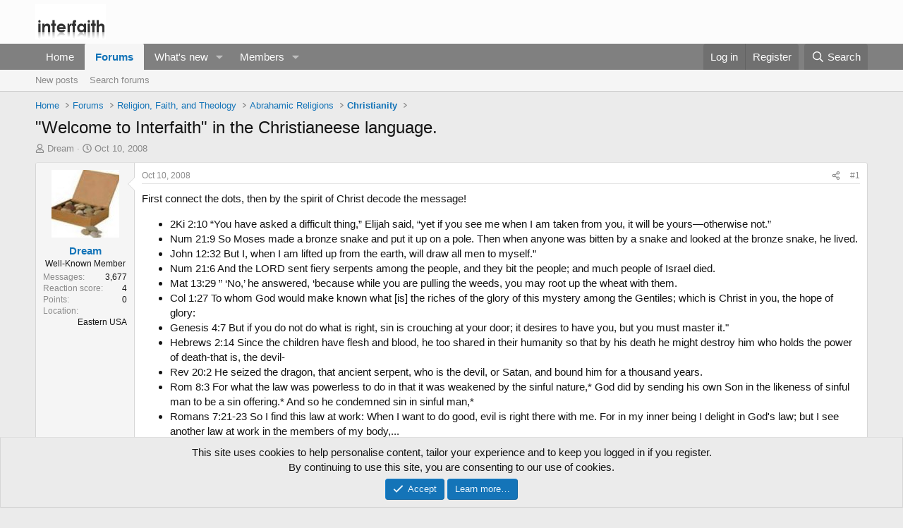

--- FILE ---
content_type: text/html; charset=utf-8
request_url: https://www.interfaith.org/community/threads/9774/
body_size: 33336
content:
<!DOCTYPE html>
<html id="XF" lang="en-US" dir="LTR"
	data-xf="2.3"
	data-app="public"
	
	
	data-template="thread_view"
	data-container-key="node-37"
	data-content-key="thread-9774"
	data-logged-in="false"
	data-cookie-prefix="xf_"
	data-csrf="1768797950,ccbb3d315d89f944dab9d61b3239b369"
	class="has-no-js template-thread_view"
	>
<head>
	
	
	

	<meta charset="utf-8" />
	<title>&quot;Welcome to Interfaith&quot; in the Christianeese language. | Interfaith forums</title>
	<link rel="manifest" href="/community/webmanifest.php">

	<meta http-equiv="X-UA-Compatible" content="IE=Edge" />
	<meta name="viewport" content="width=device-width, initial-scale=1, viewport-fit=cover">

	
		<meta name="theme-color" content="#fcfcfc" />
	

	<meta name="apple-mobile-web-app-title" content="Interfaith">
	
		<link rel="apple-touch-icon" href="/community/data/assets/logo/comparative-religion.jpg">
		

	
		
		<meta name="description" content="First connect the dots, then by the spirit of Christ decode the message!
2Ki 2:10 “You have asked a difficult thing,” Elijah said, “yet if you see me when..." />
		<meta property="og:description" content="First connect the dots, then by the spirit of Christ decode the message!
2Ki 2:10 “You have asked a difficult thing,” Elijah said, “yet if you see me when I am taken from you, it will be yours—otherwise not.”
Num 21:9 So Moses made a bronze snake and put it up on a pole. Then when anyone was..." />
		<meta property="twitter:description" content="First connect the dots, then by the spirit of Christ decode the message!
2Ki 2:10 “You have asked a difficult thing,” Elijah said, “yet if you see me when I am taken from you, it will be..." />
	
	
		<meta property="og:url" content="http://www.interfaith.org/community/threads/9774/" />
	
		<link rel="canonical" href="http://www.interfaith.org/community/threads/9774/" />
	

	
		
	
	
	<meta property="og:site_name" content="Interfaith forums" />


	
	
		
	
	
	<meta property="og:type" content="website" />


	
	
		
	
	
	
		<meta property="og:title" content="&quot;Welcome to Interfaith&quot; in the Christianeese language." />
		<meta property="twitter:title" content="&quot;Welcome to Interfaith&quot; in the Christianeese language." />
	


	
	
	
	

	
	
	
	

	<link rel="stylesheet" href="/community/css.php?css=public%3Anormalize.css%2Cpublic%3Afa.css%2Cpublic%3Acore.less%2Cpublic%3Aapp.less&amp;s=1&amp;l=1&amp;d=1758478919&amp;k=13a9044c0fa6e6d22b2797bfa9f3597bc9829f4b" />

	<link rel="stylesheet" href="/community/css.php?css=public%3Abb_code.less%2Cpublic%3Amessage.less%2Cpublic%3Anotices.less%2Cpublic%3Ashare_controls.less%2Cpublic%3Aextra.less&amp;s=1&amp;l=1&amp;d=1758478919&amp;k=ff41e5aae11eb5b904d3f30ccd0161b819e483da" />


	
		<script src="/community/js/xf/preamble.min.js?_v=5bd02115"></script>
	

	
	<script src="/community/js/vendor/vendor-compiled.js?_v=5bd02115" defer></script>
	<script src="/community/js/xf/core-compiled.js?_v=5bd02115" defer></script>

	<script>
		XF.ready(() =>
		{
			XF.extendObject(true, XF.config, {
				// 
				userId: 0,
				enablePush: false,
				pushAppServerKey: '',
				url: {
					fullBase: 'https://www.interfaith.org/community/',
					basePath: '/community/',
					css: '/community/css.php?css=__SENTINEL__&s=1&l=1&d=1758478919',
					js: '/community/js/__SENTINEL__?_v=5bd02115',
					icon: '/community/data/local/icons/__VARIANT__.svg?v=1761156932#__NAME__',
					iconInline: '/community/styles/fa/__VARIANT__/__NAME__.svg?v=5.15.3',
					keepAlive: '/community/login/keep-alive'
				},
				cookie: {
					path: '/',
					domain: '',
					prefix: 'xf_',
					secure: true,
					consentMode: 'simple',
					consented: ["optional","_third_party"]
				},
				cacheKey: 'f3ed7234243583f554e27d349fe769c5',
				csrf: '1768797950,ccbb3d315d89f944dab9d61b3239b369',
				js: {},
				fullJs: false,
				css: {"public:bb_code.less":true,"public:message.less":true,"public:notices.less":true,"public:share_controls.less":true,"public:extra.less":true},
				time: {
					now: 1768797950,
					today: 1768780800,
					todayDow: 1,
					tomorrow: 1768867200,
					yesterday: 1768694400,
					week: 1768262400,
					month: 1767225600,
					year: 1767225600
				},
				style: {
					light: '',
					dark: '',
					defaultColorScheme: 'light'
				},
				borderSizeFeature: '3px',
				fontAwesomeWeight: 'r',
				enableRtnProtect: true,
				
				enableFormSubmitSticky: true,
				imageOptimization: '0',
				imageOptimizationQuality: 0.85,
				uploadMaxFilesize: 98566144,
				uploadMaxWidth: 0,
				uploadMaxHeight: 0,
				allowedVideoExtensions: ["m4v","mov","mp4","mp4v","mpeg","mpg","ogv","webm"],
				allowedAudioExtensions: ["mp3","opus","ogg","wav"],
				shortcodeToEmoji: true,
				visitorCounts: {
					conversations_unread: '0',
					alerts_unviewed: '0',
					total_unread: '0',
					title_count: true,
					icon_indicator: true
				},
				jsMt: {"xf\/action.js":"e6255659","xf\/embed.js":"5bb0e97c","xf\/form.js":"e6255659","xf\/structure.js":"e6255659","xf\/tooltip.js":"e6255659"},
				jsState: {},
				publicMetadataLogoUrl: '',
				publicPushBadgeUrl: 'https://www.interfaith.org/community/styles/default/xenforo/bell.png'
			})

			XF.extendObject(XF.phrases, {
				// 
				date_x_at_time_y:     "{date} at {time}",
				day_x_at_time_y:      "{day} at {time}",
				yesterday_at_x:       "Yesterday at {time}",
				x_minutes_ago:        "{minutes} minutes ago",
				one_minute_ago:       "1 minute ago",
				a_moment_ago:         "A moment ago",
				today_at_x:           "Today at {time}",
				in_a_moment:          "In a moment",
				in_a_minute:          "In a minute",
				in_x_minutes:         "In {minutes} minutes",
				later_today_at_x:     "Later today at {time}",
				tomorrow_at_x:        "Tomorrow at {time}",
				short_date_x_minutes: "{minutes}m",
				short_date_x_hours:   "{hours}h",
				short_date_x_days:    "{days}d",

				day0: "Sunday",
				day1: "Monday",
				day2: "Tuesday",
				day3: "Wednesday",
				day4: "Thursday",
				day5: "Friday",
				day6: "Saturday",

				dayShort0: "Sun",
				dayShort1: "Mon",
				dayShort2: "Tue",
				dayShort3: "Wed",
				dayShort4: "Thu",
				dayShort5: "Fri",
				dayShort6: "Sat",

				month0: "January",
				month1: "February",
				month2: "March",
				month3: "April",
				month4: "May",
				month5: "June",
				month6: "July",
				month7: "August",
				month8: "September",
				month9: "October",
				month10: "November",
				month11: "December",

				active_user_changed_reload_page: "The active user has changed. Reload the page for the latest version.",
				server_did_not_respond_in_time_try_again: "The server did not respond in time. Please try again.",
				oops_we_ran_into_some_problems: "Oops! We ran into some problems.",
				oops_we_ran_into_some_problems_more_details_console: "Oops! We ran into some problems. Please try again later. More error details may be in the browser console.",
				file_too_large_to_upload: "The file is too large to be uploaded.",
				uploaded_file_is_too_large_for_server_to_process: "The uploaded file is too large for the server to process.",
				files_being_uploaded_are_you_sure: "Files are still being uploaded. Are you sure you want to submit this form?",
				attach: "Attach files",
				rich_text_box: "Rich text box",
				close: "Close",
				link_copied_to_clipboard: "Link copied to clipboard.",
				text_copied_to_clipboard: "Text copied to clipboard.",
				loading: "Loading…",
				you_have_exceeded_maximum_number_of_selectable_items: "You have exceeded the maximum number of selectable items.",

				processing: "Processing",
				'processing...': "Processing…",

				showing_x_of_y_items: "Showing {count} of {total} items",
				showing_all_items: "Showing all items",
				no_items_to_display: "No items to display",

				number_button_up: "Increase",
				number_button_down: "Decrease",

				push_enable_notification_title: "Push notifications enabled successfully at Interfaith forums",
				push_enable_notification_body: "Thank you for enabling push notifications!",

				pull_down_to_refresh: "Pull down to refresh",
				release_to_refresh: "Release to refresh",
				refreshing: "Refreshing…"
			})
		})
	</script>

	


	
		<link rel="icon" type="image/png" href="https://www.interfaith.org/community/data/assets/logo/cropped-Homepage-Image-1-32x32.jpg" sizes="32x32" />
	

	
</head>
<body data-template="thread_view">

<div class="p-pageWrapper" id="top">

	

	<header class="p-header" id="header">
		<div class="p-header-inner">
			<div class="p-header-content">
				<div class="p-header-logo p-header-logo--image">
					<a href="http://www.interfaith.org">
						

	

	
		
		

		
	

	

	<picture data-variations="{&quot;default&quot;:{&quot;1&quot;:&quot;\/community\/data\/assets\/logo\/logo.png&quot;,&quot;2&quot;:null}}">
		
		
		

		

		<img src="/community/data/assets/logo/logo.png"  width="100" height="36" alt="Interfaith forums"  />
	</picture>


					</a>
				</div>

				
			</div>
		</div>
	</header>

	
	

	
		<div class="p-navSticky p-navSticky--primary" data-xf-init="sticky-header">
			
		<nav class="p-nav">
			<div class="p-nav-inner">
				<button type="button" class="button button--plain p-nav-menuTrigger" data-xf-click="off-canvas" data-menu=".js-headerOffCanvasMenu" tabindex="0" aria-label="Menu"><span class="button-text">
					<i aria-hidden="true"></i>
				</span></button>

				<div class="p-nav-smallLogo">
					<a href="http://www.interfaith.org">
						

	

	
		
		

		
	

	

	<picture data-variations="{&quot;default&quot;:{&quot;1&quot;:&quot;\/community\/data\/assets\/logo\/logo.png&quot;,&quot;2&quot;:null}}">
		
		
		

		

		<img src="/community/data/assets/logo/logo.png"  width="100" height="36" alt="Interfaith forums"  />
	</picture>


					</a>
				</div>

				<div class="p-nav-scroller hScroller" data-xf-init="h-scroller" data-auto-scroll=".p-navEl.is-selected">
					<div class="hScroller-scroll">
						<ul class="p-nav-list js-offCanvasNavSource">
							
								<li>
									
	<div class="p-navEl " >
	

		
	
	<a href="http://www.interfaith.org"
	class="p-navEl-link "
	
	data-xf-key="1"
	data-nav-id="home">Home</a>


		

		
	
	</div>

								</li>
							
								<li>
									
	<div class="p-navEl is-selected" data-has-children="true">
	

		
	
	<a href="/community/"
	class="p-navEl-link p-navEl-link--splitMenu "
	
	
	data-nav-id="forums">Forums</a>


		<a data-xf-key="2"
			data-xf-click="menu"
			data-menu-pos-ref="< .p-navEl"
			class="p-navEl-splitTrigger"
			role="button"
			tabindex="0"
			aria-label="Toggle expanded"
			aria-expanded="false"
			aria-haspopup="true"></a>

		
	
		<div class="menu menu--structural" data-menu="menu" aria-hidden="true">
			<div class="menu-content">
				
					
	
	
	<a href="/community/whats-new/posts/"
	class="menu-linkRow u-indentDepth0 js-offCanvasCopy "
	
	
	data-nav-id="newPosts">New posts</a>

	

				
					
	
	
	<a href="/community/search/?type=post"
	class="menu-linkRow u-indentDepth0 js-offCanvasCopy "
	
	
	data-nav-id="searchForums">Search forums</a>

	

				
			</div>
		</div>
	
	</div>

								</li>
							
								<li>
									
	<div class="p-navEl " data-has-children="true">
	

		
	
	<a href="/community/whats-new/"
	class="p-navEl-link p-navEl-link--splitMenu "
	
	
	data-nav-id="whatsNew">What's new</a>


		<a data-xf-key="3"
			data-xf-click="menu"
			data-menu-pos-ref="< .p-navEl"
			class="p-navEl-splitTrigger"
			role="button"
			tabindex="0"
			aria-label="Toggle expanded"
			aria-expanded="false"
			aria-haspopup="true"></a>

		
	
		<div class="menu menu--structural" data-menu="menu" aria-hidden="true">
			<div class="menu-content">
				
					
	
	
	<a href="/community/whats-new/posts/"
	class="menu-linkRow u-indentDepth0 js-offCanvasCopy "
	 rel="nofollow"
	
	data-nav-id="whatsNewPosts">New posts</a>

	

				
					
	
	
	<a href="/community/whats-new/profile-posts/"
	class="menu-linkRow u-indentDepth0 js-offCanvasCopy "
	 rel="nofollow"
	
	data-nav-id="whatsNewProfilePosts">New profile posts</a>

	

				
					
	
	
	<a href="/community/whats-new/latest-activity"
	class="menu-linkRow u-indentDepth0 js-offCanvasCopy "
	 rel="nofollow"
	
	data-nav-id="latestActivity">Latest activity</a>

	

				
			</div>
		</div>
	
	</div>

								</li>
							
								<li>
									
	<div class="p-navEl " data-has-children="true">
	

		
	
	<a href="/community/members/"
	class="p-navEl-link p-navEl-link--splitMenu "
	
	
	data-nav-id="members">Members</a>


		<a data-xf-key="4"
			data-xf-click="menu"
			data-menu-pos-ref="< .p-navEl"
			class="p-navEl-splitTrigger"
			role="button"
			tabindex="0"
			aria-label="Toggle expanded"
			aria-expanded="false"
			aria-haspopup="true"></a>

		
	
		<div class="menu menu--structural" data-menu="menu" aria-hidden="true">
			<div class="menu-content">
				
					
	
	
	<a href="/community/online/"
	class="menu-linkRow u-indentDepth0 js-offCanvasCopy "
	
	
	data-nav-id="currentVisitors">Current visitors</a>

	

				
					
	
	
	<a href="/community/whats-new/profile-posts/"
	class="menu-linkRow u-indentDepth0 js-offCanvasCopy "
	 rel="nofollow"
	
	data-nav-id="newProfilePosts">New profile posts</a>

	

				
					
	
	
	<a href="/community/search/?type=profile_post"
	class="menu-linkRow u-indentDepth0 js-offCanvasCopy "
	
	
	data-nav-id="searchProfilePosts">Search profile posts</a>

	

				
			</div>
		</div>
	
	</div>

								</li>
							
						</ul>
					</div>
				</div>

				<div class="p-nav-opposite">
					<div class="p-navgroup p-account p-navgroup--guest">
						
							<a href="/community/login/" class="p-navgroup-link p-navgroup-link--textual p-navgroup-link--logIn"
								data-xf-click="overlay" data-follow-redirects="on">
								<span class="p-navgroup-linkText">Log in</span>
							</a>
							
								<a href="/community/register/" class="p-navgroup-link p-navgroup-link--textual p-navgroup-link--register"
									data-xf-click="overlay" data-follow-redirects="on">
									<span class="p-navgroup-linkText">Register</span>
								</a>
							
						
					</div>

					<div class="p-navgroup p-discovery">
						<a href="/community/whats-new/"
							class="p-navgroup-link p-navgroup-link--iconic p-navgroup-link--whatsnew"
							aria-label="What&#039;s new"
							title="What&#039;s new">
							<i aria-hidden="true"></i>
							<span class="p-navgroup-linkText">What's new</span>
						</a>

						
							<a href="/community/search/"
								class="p-navgroup-link p-navgroup-link--iconic p-navgroup-link--search"
								data-xf-click="menu"
								data-xf-key="/"
								aria-label="Search"
								aria-expanded="false"
								aria-haspopup="true"
								title="Search">
								<i aria-hidden="true"></i>
								<span class="p-navgroup-linkText">Search</span>
							</a>
							<div class="menu menu--structural menu--wide" data-menu="menu" aria-hidden="true">
								<form action="/community/search/search" method="post"
									class="menu-content"
									data-xf-init="quick-search">

									<h3 class="menu-header">Search</h3>
									
									<div class="menu-row">
										
											<div class="inputGroup inputGroup--joined">
												<input type="text" class="input" name="keywords" data-acurl="/community/search/auto-complete" placeholder="Search…" aria-label="Search" data-menu-autofocus="true" />
												
			<select name="constraints" class="js-quickSearch-constraint input" aria-label="Search within">
				<option value="">Everywhere</option>
<option value="{&quot;search_type&quot;:&quot;post&quot;}">Threads</option>
<option value="{&quot;search_type&quot;:&quot;post&quot;,&quot;c&quot;:{&quot;nodes&quot;:[37],&quot;child_nodes&quot;:1}}">This forum</option>
<option value="{&quot;search_type&quot;:&quot;post&quot;,&quot;c&quot;:{&quot;thread&quot;:9774}}">This thread</option>

			</select>
		
											</div>
										
									</div>

									
									<div class="menu-row">
										<label class="iconic"><input type="checkbox"  name="c[title_only]" value="1" /><i aria-hidden="true"></i><span class="iconic-label">Search titles only</span></label>

									</div>
									
									<div class="menu-row">
										<div class="inputGroup">
											<span class="inputGroup-text" id="ctrl_search_menu_by_member">By:</span>
											<input type="text" class="input" name="c[users]" data-xf-init="auto-complete" placeholder="Member" aria-labelledby="ctrl_search_menu_by_member" />
										</div>
									</div>
									<div class="menu-footer">
									<span class="menu-footer-controls">
										<button type="submit" class="button button--icon button--icon--search button--primary"><i class="fa--xf far fa-search "><svg xmlns="http://www.w3.org/2000/svg" role="img" aria-hidden="true" ><use href="/community/data/local/icons/regular.svg?v=1761156932#search"></use></svg></i><span class="button-text">Search</span></button>
										<button type="submit" class="button " name="from_search_menu"><span class="button-text">Advanced search…</span></button>
									</span>
									</div>

									<input type="hidden" name="_xfToken" value="1768797950,ccbb3d315d89f944dab9d61b3239b369" />
								</form>
							</div>
						
					</div>
				</div>
			</div>
		</nav>
	
		</div>
		
		
			<div class="p-sectionLinks">
				<div class="p-sectionLinks-inner hScroller" data-xf-init="h-scroller">
					<div class="hScroller-scroll">
						<ul class="p-sectionLinks-list">
							
								<li>
									
	<div class="p-navEl " >
	

		
	
	<a href="/community/whats-new/posts/"
	class="p-navEl-link "
	
	data-xf-key="alt+1"
	data-nav-id="newPosts">New posts</a>


		

		
	
	</div>

								</li>
							
								<li>
									
	<div class="p-navEl " >
	

		
	
	<a href="/community/search/?type=post"
	class="p-navEl-link "
	
	data-xf-key="alt+2"
	data-nav-id="searchForums">Search forums</a>


		

		
	
	</div>

								</li>
							
						</ul>
					</div>
				</div>
			</div>
			
	
		

	<div class="offCanvasMenu offCanvasMenu--nav js-headerOffCanvasMenu" data-menu="menu" aria-hidden="true" data-ocm-builder="navigation">
		<div class="offCanvasMenu-backdrop" data-menu-close="true"></div>
		<div class="offCanvasMenu-content">
			<div class="offCanvasMenu-header">
				Menu
				<a class="offCanvasMenu-closer" data-menu-close="true" role="button" tabindex="0" aria-label="Close"></a>
			</div>
			
				<div class="p-offCanvasRegisterLink">
					<div class="offCanvasMenu-linkHolder">
						<a href="/community/login/" class="offCanvasMenu-link" data-xf-click="overlay" data-menu-close="true">
							Log in
						</a>
					</div>
					<hr class="offCanvasMenu-separator" />
					
						<div class="offCanvasMenu-linkHolder">
							<a href="/community/register/" class="offCanvasMenu-link" data-xf-click="overlay" data-menu-close="true">
								Register
							</a>
						</div>
						<hr class="offCanvasMenu-separator" />
					
				</div>
			
			<div class="js-offCanvasNavTarget"></div>
			<div class="offCanvasMenu-installBanner js-installPromptContainer" style="display: none;" data-xf-init="install-prompt">
				<div class="offCanvasMenu-installBanner-header">Install the app</div>
				<button type="button" class="button js-installPromptButton"><span class="button-text">Install</span></button>
				<template class="js-installTemplateIOS">
					<div class="js-installTemplateContent">
						<div class="overlay-title">How to install the app on iOS</div>
						<div class="block-body">
							<div class="block-row">
								<p>
									Follow along with the video below to see how to install our site as a web app on your home screen.
								</p>
								<p style="text-align: center">
									<video src="/community/styles/default/xenforo/add_to_home.mp4"
										width="280" height="480" autoplay loop muted playsinline></video>
								</p>
								<p>
									<small><strong>Note:</strong> This feature may not be available in some browsers.</small>
								</p>
							</div>
						</div>
					</div>
				</template>
			</div>
		</div>
	</div>

	<div class="p-body">
		<div class="p-body-inner">
			<!--XF:EXTRA_OUTPUT-->

			

			

			
			
	
		<ul class="p-breadcrumbs "
			itemscope itemtype="https://schema.org/BreadcrumbList">
			
				

				
				

				
					
					
	<li itemprop="itemListElement" itemscope itemtype="https://schema.org/ListItem">
		<a href="http://www.interfaith.org" itemprop="item">
			<span itemprop="name">Home</span>
		</a>
		<meta itemprop="position" content="1" />
	</li>

				

				
					
					
	<li itemprop="itemListElement" itemscope itemtype="https://schema.org/ListItem">
		<a href="/community/" itemprop="item">
			<span itemprop="name">Forums</span>
		</a>
		<meta itemprop="position" content="2" />
	</li>

				
				
					
					
	<li itemprop="itemListElement" itemscope itemtype="https://schema.org/ListItem">
		<a href="/community/#religion-faith-and-theology.4" itemprop="item">
			<span itemprop="name">Religion, Faith, and Theology</span>
		</a>
		<meta itemprop="position" content="3" />
	</li>

				
					
					
	<li itemprop="itemListElement" itemscope itemtype="https://schema.org/ListItem">
		<a href="/community/forums/abrahamic-religions/" itemprop="item">
			<span itemprop="name">Abrahamic Religions</span>
		</a>
		<meta itemprop="position" content="4" />
	</li>

				
					
					
	<li itemprop="itemListElement" itemscope itemtype="https://schema.org/ListItem">
		<a href="/community/forums/christianity/" itemprop="item">
			<span itemprop="name">Christianity</span>
		</a>
		<meta itemprop="position" content="5" />
	</li>

				
			
		</ul>
	

			

			
	<noscript class="js-jsWarning"><div class="blockMessage blockMessage--important blockMessage--iconic u-noJsOnly">JavaScript is disabled. For a better experience, please enable JavaScript in your browser before proceeding.</div></noscript>

			
	<div class="blockMessage blockMessage--important blockMessage--iconic js-browserWarning" style="display: none">You are using an out of date browser. It  may not display this or other websites correctly.<br />You should upgrade or use an <a href="https://www.google.com/chrome/" target="_blank" rel="noopener">alternative browser</a>.</div>


			
				<div class="p-body-header">
					
						
							<div class="p-title ">
								
									
										<h1 class="p-title-value">&quot;Welcome to Interfaith&quot; in the Christianeese language.</h1>
									
									
								
							</div>
						

						
							<div class="p-description">
	<ul class="listInline listInline--bullet">
		<li>
			<i class="fa--xf far fa-user "><svg xmlns="http://www.w3.org/2000/svg" role="img" ><title>Thread starter</title><use href="/community/data/local/icons/regular.svg?v=1761156932#user"></use></svg></i>
			<span class="u-srOnly">Thread starter</span>

			<a href="/community/members/4925/" class="username  u-concealed" dir="auto" data-user-id="4925" data-xf-init="member-tooltip">Dream</a>
		</li>
		<li>
			<i class="fa--xf far fa-clock "><svg xmlns="http://www.w3.org/2000/svg" role="img" ><title>Start date</title><use href="/community/data/local/icons/regular.svg?v=1761156932#clock"></use></svg></i>
			<span class="u-srOnly">Start date</span>

			<a href="/community/threads/9774/" class="u-concealed"><time  class="u-dt" dir="auto" datetime="2008-10-10T19:35:54+0100" data-timestamp="1223663754" data-date="Oct 10, 2008" data-time="7:35 PM" data-short="Oct &#039;08" title="Oct 10, 2008 at 7:35 PM">Oct 10, 2008</time></a>
		</li>
		
		
	</ul>
</div>
						
					
				</div>
			

			<div class="p-body-main  ">
				
				<div class="p-body-contentCol"></div>
				

				

				<div class="p-body-content">
					
					<div class="p-body-pageContent">










	
	
	
		
	
	
	


	
	
	
		
	
	
	


	
	
		
	
	
	


	
	



	












	

	
		
	



















<div class="block block--messages" data-xf-init="" data-type="post" data-href="/community/inline-mod/" data-search-target="*">

	<span class="u-anchorTarget" id="posts"></span>

	
		
	

	

	<div class="block-outer"></div>

	

	
		
	<div class="block-outer js-threadStatusField"></div>

	

	<div class="block-container lbContainer"
		data-xf-init="lightbox select-to-quote"
		data-message-selector=".js-post"
		data-lb-id="thread-9774"
		data-lb-universal="0">

		<div class="block-body js-replyNewMessageContainer">
			
				

					

					
						

	
	

	

	
	<article class="message message--post js-post js-inlineModContainer  "
		data-author="Dream"
		data-content="post-165593"
		id="js-post-165593"
		>

		

		<span class="u-anchorTarget" id="post-165593"></span>

		
			<div class="message-inner">
				
					<div class="message-cell message-cell--user">
						

	<section class="message-user"
		
		
		>

		

		<div class="message-avatar ">
			<div class="message-avatar-wrapper">
				<a href="/community/members/4925/" class="avatar avatar--m" data-user-id="4925" data-xf-init="member-tooltip">
			<img src="/community/data/avatars/m/4/4925.jpg?1425214561"  alt="Dream" class="avatar-u4925-m" width="96" height="96" loading="lazy" /> 
		</a>
				
			</div>
		</div>
		<div class="message-userDetails">
			<h4 class="message-name"><a href="/community/members/4925/" class="username " dir="auto" data-user-id="4925" data-xf-init="member-tooltip">Dream</a></h4>
			<h5 class="userTitle message-userTitle" dir="auto">Well-Known Member</h5>
			
		</div>
		
			
			
				<div class="message-userExtras">
				
					
					
						<dl class="pairs pairs--justified">
							<dt>Messages</dt>
							<dd>3,677</dd>
						</dl>
					
					
					
						<dl class="pairs pairs--justified">
							<dt>Reaction score</dt>
							<dd>4</dd>
						</dl>
					
					
						<dl class="pairs pairs--justified">
							<dt>Points</dt>
							<dd>0</dd>
						</dl>
					
					
					
						<dl class="pairs pairs--justified">
							<dt>Location</dt>
							<dd>
								
									<a href="/community/misc/location-info?location=Eastern+USA" rel="nofollow noreferrer" target="_blank" class="u-concealed">Eastern USA</a>
								
							</dd>
						</dl>
					
					
					
				
				</div>
			
		
		<span class="message-userArrow"></span>
	</section>

					</div>
				

				
					<div class="message-cell message-cell--main">
					
						<div class="message-main js-quickEditTarget">

							
								

	

	<header class="message-attribution message-attribution--split">
		<ul class="message-attribution-main listInline ">
			
			
			<li class="u-concealed">
				<a href="/community/threads/9774/post-165593" rel="nofollow" >
					<time  class="u-dt" dir="auto" datetime="2008-10-10T19:35:54+0100" data-timestamp="1223663754" data-date="Oct 10, 2008" data-time="7:35 PM" data-short="Oct &#039;08" title="Oct 10, 2008 at 7:35 PM">Oct 10, 2008</time>
				</a>
			</li>
			
		</ul>

		<ul class="message-attribution-opposite message-attribution-opposite--list ">
			
			<li>
				<a href="/community/threads/9774/post-165593"
					class="message-attribution-gadget"
					data-xf-init="share-tooltip"
					data-href="/community/posts/165593/share"
					aria-label="Share"
					rel="nofollow">
					<i class="fa--xf far fa-share-alt "><svg xmlns="http://www.w3.org/2000/svg" role="img" aria-hidden="true" ><use href="/community/data/local/icons/regular.svg?v=1761156932#share-alt"></use></svg></i>
				</a>
			</li>
			
				<li class="u-hidden js-embedCopy">
					
	<a href="javascript:"
		data-xf-init="copy-to-clipboard"
		data-copy-text="&lt;div class=&quot;js-xf-embed&quot; data-url=&quot;http://www.interfaith.org/community&quot; data-content=&quot;post-165593&quot;&gt;&lt;/div&gt;&lt;script defer src=&quot;http://www.interfaith.org/community/js/xf/external_embed.js?_v=5bd02115&quot;&gt;&lt;/script&gt;"
		data-success="Embed code HTML copied to clipboard."
		class="">
		<i class="fa--xf far fa-code "><svg xmlns="http://www.w3.org/2000/svg" role="img" aria-hidden="true" ><use href="/community/data/local/icons/regular.svg?v=1761156932#code"></use></svg></i>
	</a>

				</li>
			
			
			
				<li>
					<a href="/community/threads/9774/post-165593" rel="nofollow">
						#1
					</a>
				</li>
			
		</ul>
	</header>

							

							<div class="message-content js-messageContent">
							

								
									
	
	
	

								

								
									
	

	<div class="message-userContent lbContainer js-lbContainer "
		data-lb-id="post-165593"
		data-lb-caption-desc="Dream &middot; Oct 10, 2008 at 7:35 PM">

		
			

	
		
	

		

		<article class="message-body js-selectToQuote">
			
				
			

			<div >
				
					<div class="bbWrapper">First connect the dots, then by the spirit of Christ decode the message!<br />
<ul>
<li data-xf-list-type="ul">2Ki 2:10 “You have asked a difficult thing,” Elijah said, “yet if you see me when I am taken from you, it will be yours—otherwise not.”</li>
<li data-xf-list-type="ul">Num 21:9 So Moses made a bronze snake and put it up on a pole. Then when anyone was bitten by a snake and looked at the bronze snake, he lived.</li>
<li data-xf-list-type="ul">John 12:32 But I, when I am lifted up from the earth, will draw all men to myself.”</li>
<li data-xf-list-type="ul">Num 21:6 And the LORD sent fiery serpents among the people, and they bit the people; and much people of Israel died.</li>
<li data-xf-list-type="ul">Mat 13:29 ” ‘No,’ he answered, ‘because while you are pulling the weeds, you may root up the wheat with them.</li>
<li data-xf-list-type="ul">Col 1:27 To whom God would make known what [is] the riches of the glory of this mystery among the Gentiles; which is Christ in you, the hope of glory:</li>
<li data-xf-list-type="ul">Genesis 4:7 But if you do not do what is right, sin is crouching at your door; it desires to have you, but you must master it.&quot; </li>
<li data-xf-list-type="ul">Hebrews 2:14 Since the children have flesh and blood, he too shared in their humanity so that by his death he might destroy him who holds the power of death-that is, the devil- </li>
<li data-xf-list-type="ul">Rev 20:2 He seized the dragon, that ancient serpent, who is the devil, or Satan, and bound him for a thousand years.</li>
<li data-xf-list-type="ul">Rom 8:3 For what the law was powerless to do in that it was weakened by the sinful nature,* God did by sending his own Son in the likeness of sinful man to be a sin offering.* And so he condemned sin in sinful man,*</li>
<li data-xf-list-type="ul">Romans 7:21-23 So I find this law at work: When I want to do good, evil is right there with me. For in my inner being I delight in God&#039;s law; but I see another law at work in the members of my body,...</li>
<li data-xf-list-type="ul">Eph 4:16 From him the whole body, joined and held together by every supporting ligament, grows and builds itself up in love, as each part does its work.</li>
<li data-xf-list-type="ul">Eph 2:12 remember that at that time you were separate from Christ, excluded from citizenship in Israel and foreigners to the covenants of the promise, without hope and without God in the world.</li>
<li data-xf-list-type="ul">I Corinthians 12:26-27 If one part suffers, every part suffers with it; if one part is honored, every part rejoices with it. Now you are the body of Christ, and each one of you is a part of it.</li>
<li data-xf-list-type="ul">Eph 2:9-10  ...not by works, so that no one can boast. For we are God&#039;s workmanship, created in Christ Jesus to do good works, which God prepared in advance for us to do.</li>
<li data-xf-list-type="ul">Mat 1:23  “The virgin will be with child and will give birth to a son, and they will call him Immanuel”–-which means, “God with us.”</li>
<li data-xf-list-type="ul">Mat 1:21 She will give birth to a son, and you are to give him the name Jesus, because he will save his people from their sins.&quot;</li>
<li data-xf-list-type="ul">Psa 46:10“Be still, and know that I am God;I will be exalted among the  nations,I will be exalted in the earth.”<br />
Psa 46:11  The Lord Almighty is with us;the God of Jacob is our fortress.</li>
<li data-xf-list-type="ul">Deu 4:7 What other nation is so great as to have their gods near them the way the Lord our God is near us whenever we pray to him?</li>
<li data-xf-list-type="ul">Eph 2:12 remember that at that time you were separate from Christ, excluded from citizenship in Israel and foreigners to the covenants of the promise, without hope and without God in the world.</li>
<li data-xf-list-type="ul">I John 3:10-11 This is how we know who the children of God are and who the children of the devil are: Anyone who does not do what is right is not a child of God; nor is anyone who does not love his brother.  This is the message you heard from the beginning: We should love one another.</li>
</ul></div>
				
			</div>

			<div class="js-selectToQuoteEnd">&nbsp;</div>
			
				
			
		</article>

		
			

	
		
	

		

		
	</div>

								

								
									
	

	

								

								
									
	

								

							
							</div>

							
								
	

	<footer class="message-footer">
		

		

		<div class="reactionsBar js-reactionsList ">
			
		</div>

		<div class="js-historyTarget message-historyTarget toggleTarget" data-href="trigger-href"></div>
	</footer>

							
						</div>

					
					</div>
				
			</div>
		
	</article>

	
	

					

					

				

					

					
						

	
	

	

	
	<article class="message message--post js-post js-inlineModContainer  "
		data-author="mee"
		data-content="post-165661"
		id="js-post-165661"
		itemscope itemtype="https://schema.org/Comment" itemid="http://www.interfaith.org/community/posts/165661/">

		
			<meta itemprop="parentItem" itemscope itemid="http://www.interfaith.org/community/threads/9774/" />
		

		<span class="u-anchorTarget" id="post-165661"></span>

		
			<div class="message-inner">
				
					<div class="message-cell message-cell--user">
						

	<section class="message-user"
		itemprop="author"
		itemscope itemtype="https://schema.org/Person"
		>

		

		<div class="message-avatar ">
			<div class="message-avatar-wrapper">
				<span class="avatar avatar--m avatar--default avatar--default--dynamic" data-user-id="0" style="background-color: #2947a3; color: #99ace6" title="mee">
			<span class="avatar-u0-m" role="img" aria-label="mee">M</span> 
		</span>
				
			</div>
		</div>
		<div class="message-userDetails">
			<h4 class="message-name"><span class="username " dir="auto" data-user-id="0"><span itemprop="name">mee</span></span></h4>
			<h5 class="userTitle message-userTitle" dir="auto" itemprop="jobTitle">Guest</h5>
			
		</div>
		
		<span class="message-userArrow"></span>
	</section>

					</div>
				

				
					<div class="message-cell message-cell--main">
					
						<div class="message-main js-quickEditTarget">

							
								

	

	<header class="message-attribution message-attribution--split">
		<ul class="message-attribution-main listInline ">
			
			
			<li class="u-concealed">
				<a href="/community/threads/9774/post-165661" rel="nofollow" itemprop="url">
					<time  class="u-dt" dir="auto" datetime="2008-10-11T08:27:31+0100" data-timestamp="1223710051" data-date="Oct 11, 2008" data-time="8:27 AM" data-short="Oct &#039;08" title="Oct 11, 2008 at 8:27 AM" itemprop="datePublished">Oct 11, 2008</time>
				</a>
			</li>
			
		</ul>

		<ul class="message-attribution-opposite message-attribution-opposite--list ">
			
			<li>
				<a href="/community/threads/9774/post-165661"
					class="message-attribution-gadget"
					data-xf-init="share-tooltip"
					data-href="/community/posts/165661/share"
					aria-label="Share"
					rel="nofollow">
					<i class="fa--xf far fa-share-alt "><svg xmlns="http://www.w3.org/2000/svg" role="img" aria-hidden="true" ><use href="/community/data/local/icons/regular.svg?v=1761156932#share-alt"></use></svg></i>
				</a>
			</li>
			
				<li class="u-hidden js-embedCopy">
					
	<a href="javascript:"
		data-xf-init="copy-to-clipboard"
		data-copy-text="&lt;div class=&quot;js-xf-embed&quot; data-url=&quot;http://www.interfaith.org/community&quot; data-content=&quot;post-165661&quot;&gt;&lt;/div&gt;&lt;script defer src=&quot;http://www.interfaith.org/community/js/xf/external_embed.js?_v=5bd02115&quot;&gt;&lt;/script&gt;"
		data-success="Embed code HTML copied to clipboard."
		class="">
		<i class="fa--xf far fa-code "><svg xmlns="http://www.w3.org/2000/svg" role="img" aria-hidden="true" ><use href="/community/data/local/icons/regular.svg?v=1761156932#code"></use></svg></i>
	</a>

				</li>
			
			
			
				<li>
					<a href="/community/threads/9774/post-165661" rel="nofollow">
						#2
					</a>
				</li>
			
		</ul>
	</header>

							

							<div class="message-content js-messageContent">
							

								
									
	
	
	

								

								
									
	

	<div class="message-userContent lbContainer js-lbContainer "
		data-lb-id="post-165661"
		data-lb-caption-desc="mee &middot; Oct 11, 2008 at 8:27 AM">

		

		<article class="message-body js-selectToQuote">
			
				
			

			<div itemprop="text">
				
					<div class="bbWrapper"><blockquote data-attributes="" data-quote="Dream" data-source="post: 165593"
	class="bbCodeBlock bbCodeBlock--expandable bbCodeBlock--quote js-expandWatch">
	
		<div class="bbCodeBlock-title">
			
				<a href="/community/goto/post?id=165593"
					class="bbCodeBlock-sourceJump"
					rel="nofollow"
					data-xf-click="attribution"
					data-content-selector="#post-165593">Dream said:</a>
			
		</div>
	
	<div class="bbCodeBlock-content">
		
		<div class="bbCodeBlock-expandContent js-expandContent ">
			First connect the dots, then by the spirit of Christ decode the message!<br />
<ul>
<li data-xf-list-type="ul">2Ki 2:10 “You have asked a difficult thing,” Elijah said, “yet if you see me when I am taken from you, it will be yours—otherwise not.”</li>
<li data-xf-list-type="ul"></li>
</ul>
		</div>
		<div class="bbCodeBlock-expandLink js-expandLink"><a role="button" tabindex="0">Click to expand...</a></div>
	</div>
</blockquote>  Not quite sure what your  meaning,  but for starters <br />
 <br />
 <br />
<span style="font-family: 'Arial'">Keep on asking, and it will be given YOU; keep on seeking, and YOU will find; keep on knocking, and it will be opened to YOU.  matthew 7;7 then showers of  blessings  will come our way  <br />
 <br />
 <br />
<span style="font-family: 'Arial'">And this is the confidence that we have toward him, that, no matter what it is that we ask according to his will, he hears us. 1 john 5;14 <br />
 <br />
 <br />
 <br />
 <br />
</span> <br />
</span></div>
				
			</div>

			<div class="js-selectToQuoteEnd">&nbsp;</div>
			
				
			
		</article>

		

		
	</div>

								

								
									
	

	

								

								
									
	

								

							
							</div>

							
								
	

	<footer class="message-footer">
		
			<div class="message-microdata" itemprop="interactionStatistic" itemtype="https://schema.org/InteractionCounter" itemscope>
				<meta itemprop="userInteractionCount" content="0" />
				<meta itemprop="interactionType" content="https://schema.org/LikeAction" />
			</div>
		

		

		<div class="reactionsBar js-reactionsList ">
			
		</div>

		<div class="js-historyTarget message-historyTarget toggleTarget" data-href="trigger-href"></div>
	</footer>

							
						</div>

					
					</div>
				
			</div>
		
	</article>

	
	

					

					

				

					

					
						

	
	

	

	
	<article class="message message--post js-post js-inlineModContainer  "
		data-author="mee"
		data-content="post-165663"
		id="js-post-165663"
		itemscope itemtype="https://schema.org/Comment" itemid="http://www.interfaith.org/community/posts/165663/">

		
			<meta itemprop="parentItem" itemscope itemid="http://www.interfaith.org/community/threads/9774/" />
		

		<span class="u-anchorTarget" id="post-165663"></span>

		
			<div class="message-inner">
				
					<div class="message-cell message-cell--user">
						

	<section class="message-user"
		itemprop="author"
		itemscope itemtype="https://schema.org/Person"
		>

		

		<div class="message-avatar ">
			<div class="message-avatar-wrapper">
				<span class="avatar avatar--m avatar--default avatar--default--dynamic" data-user-id="0" style="background-color: #2947a3; color: #99ace6" title="mee">
			<span class="avatar-u0-m" role="img" aria-label="mee">M</span> 
		</span>
				
			</div>
		</div>
		<div class="message-userDetails">
			<h4 class="message-name"><span class="username " dir="auto" data-user-id="0"><span itemprop="name">mee</span></span></h4>
			<h5 class="userTitle message-userTitle" dir="auto" itemprop="jobTitle">Guest</h5>
			
		</div>
		
		<span class="message-userArrow"></span>
	</section>

					</div>
				

				
					<div class="message-cell message-cell--main">
					
						<div class="message-main js-quickEditTarget">

							
								

	

	<header class="message-attribution message-attribution--split">
		<ul class="message-attribution-main listInline ">
			
			
			<li class="u-concealed">
				<a href="/community/threads/9774/post-165663" rel="nofollow" itemprop="url">
					<time  class="u-dt" dir="auto" datetime="2008-10-11T08:41:21+0100" data-timestamp="1223710881" data-date="Oct 11, 2008" data-time="8:41 AM" data-short="Oct &#039;08" title="Oct 11, 2008 at 8:41 AM" itemprop="datePublished">Oct 11, 2008</time>
				</a>
			</li>
			
		</ul>

		<ul class="message-attribution-opposite message-attribution-opposite--list ">
			
			<li>
				<a href="/community/threads/9774/post-165663"
					class="message-attribution-gadget"
					data-xf-init="share-tooltip"
					data-href="/community/posts/165663/share"
					aria-label="Share"
					rel="nofollow">
					<i class="fa--xf far fa-share-alt "><svg xmlns="http://www.w3.org/2000/svg" role="img" aria-hidden="true" ><use href="/community/data/local/icons/regular.svg?v=1761156932#share-alt"></use></svg></i>
				</a>
			</li>
			
				<li class="u-hidden js-embedCopy">
					
	<a href="javascript:"
		data-xf-init="copy-to-clipboard"
		data-copy-text="&lt;div class=&quot;js-xf-embed&quot; data-url=&quot;http://www.interfaith.org/community&quot; data-content=&quot;post-165663&quot;&gt;&lt;/div&gt;&lt;script defer src=&quot;http://www.interfaith.org/community/js/xf/external_embed.js?_v=5bd02115&quot;&gt;&lt;/script&gt;"
		data-success="Embed code HTML copied to clipboard."
		class="">
		<i class="fa--xf far fa-code "><svg xmlns="http://www.w3.org/2000/svg" role="img" aria-hidden="true" ><use href="/community/data/local/icons/regular.svg?v=1761156932#code"></use></svg></i>
	</a>

				</li>
			
			
			
				<li>
					<a href="/community/threads/9774/post-165663" rel="nofollow">
						#3
					</a>
				</li>
			
		</ul>
	</header>

							

							<div class="message-content js-messageContent">
							

								
									
	
	
	

								

								
									
	

	<div class="message-userContent lbContainer js-lbContainer "
		data-lb-id="post-165663"
		data-lb-caption-desc="mee &middot; Oct 11, 2008 at 8:41 AM">

		

		<article class="message-body js-selectToQuote">
			
				
			

			<div itemprop="text">
				
					<div class="bbWrapper"><blockquote data-attributes="" data-quote="Dream" data-source="post: 165593"
	class="bbCodeBlock bbCodeBlock--expandable bbCodeBlock--quote js-expandWatch">
	
		<div class="bbCodeBlock-title">
			
				<a href="/community/goto/post?id=165593"
					class="bbCodeBlock-sourceJump"
					rel="nofollow"
					data-xf-click="attribution"
					data-content-selector="#post-165593">Dream said:</a>
			
		</div>
	
	<div class="bbCodeBlock-content">
		
		<div class="bbCodeBlock-expandContent js-expandContent ">
			First connect the dots, then by the spirit of Christ decode the message!<br />
<ul>
<li data-xf-list-type="ul"></li>
<li data-xf-list-type="ul">Num 21:9 So Moses made a bronze snake and put it up on a pole. Then when anyone was bitten by a snake and looked at the bronze snake, he lived.</li>
<li data-xf-list-type="ul">[</li>
</ul>
		</div>
		<div class="bbCodeBlock-expandLink js-expandLink"><a role="button" tabindex="0">Click to expand...</a></div>
	</div>
</blockquote>  <br />
 <br />
<span style="font-family: 'Arial'">And it must occur that when anyone has been bitten, he then has to look at it and so must keep alive.&quot; <b>9</b> Moses at once made a serpent of copper and placed it upon the signal pole; and it did occur that if a serpent had bitten a man and he gazed at the copper serpent, he then kept alive. num 21;9 <br />
 <br />
 <br />
<span style="font-family: 'Arial'">And just as Moses lifted up the serpent in the wilderness, so the Son of man must be lifted up, <b>15</b> that everyone believing in him may have everlasting life.john 3;14-15 <br />
 <br />
<span style="font-family: 'Arial'">Therefore Jesus said: &quot;When once YOU have lifted up the Son of man, then YOU will know that I am [he], and that I do nothing of my own initiative; but just as the Father taught me I speak these things<br />
</span> john 8;28 <br />
 <br />
 <br />
<span style="font-family: 'Arial'"><div style="text-align: left">There is a lesson to learn from this. <br />
 <br />
 All of us are, in a way, like those Israelites who were bitten by those snakes. <br />
 <br />
 We are all in a dying condition. Look around, and you will see that people grow old, get sick, and die. This is because the first man and woman, Adam and Eve, turned away from Jehovah, and we are all their children. But Jehovah has made a way so we can live forever.<br />
 <br />
 <br />
Jehovah sent his Son, Jesus Christ, to earth. Jesus was hung on a stake, because many people thought he was bad. <br />
 <br />
 But Jehovah gave Jesus to save us. If we look to him, if we follow him, then we can have everlasting life.&#8203;</div></span> <br />
 <br />
</span> <br />
 <br />
</span></div>
				
			</div>

			<div class="js-selectToQuoteEnd">&nbsp;</div>
			
				
			
		</article>

		

		
	</div>

								

								
									
	

	

								

								
									
	

								

							
							</div>

							
								
	

	<footer class="message-footer">
		
			<div class="message-microdata" itemprop="interactionStatistic" itemtype="https://schema.org/InteractionCounter" itemscope>
				<meta itemprop="userInteractionCount" content="0" />
				<meta itemprop="interactionType" content="https://schema.org/LikeAction" />
			</div>
		

		

		<div class="reactionsBar js-reactionsList ">
			
		</div>

		<div class="js-historyTarget message-historyTarget toggleTarget" data-href="trigger-href"></div>
	</footer>

							
						</div>

					
					</div>
				
			</div>
		
	</article>

	
	

					

					

				

					

					
						

	
	

	

	
	<article class="message message--post js-post js-inlineModContainer  "
		data-author="mee"
		data-content="post-165664"
		id="js-post-165664"
		itemscope itemtype="https://schema.org/Comment" itemid="http://www.interfaith.org/community/posts/165664/">

		
			<meta itemprop="parentItem" itemscope itemid="http://www.interfaith.org/community/threads/9774/" />
		

		<span class="u-anchorTarget" id="post-165664"></span>

		
			<div class="message-inner">
				
					<div class="message-cell message-cell--user">
						

	<section class="message-user"
		itemprop="author"
		itemscope itemtype="https://schema.org/Person"
		>

		

		<div class="message-avatar ">
			<div class="message-avatar-wrapper">
				<span class="avatar avatar--m avatar--default avatar--default--dynamic" data-user-id="0" style="background-color: #2947a3; color: #99ace6" title="mee">
			<span class="avatar-u0-m" role="img" aria-label="mee">M</span> 
		</span>
				
			</div>
		</div>
		<div class="message-userDetails">
			<h4 class="message-name"><span class="username " dir="auto" data-user-id="0"><span itemprop="name">mee</span></span></h4>
			<h5 class="userTitle message-userTitle" dir="auto" itemprop="jobTitle">Guest</h5>
			
		</div>
		
		<span class="message-userArrow"></span>
	</section>

					</div>
				

				
					<div class="message-cell message-cell--main">
					
						<div class="message-main js-quickEditTarget">

							
								

	

	<header class="message-attribution message-attribution--split">
		<ul class="message-attribution-main listInline ">
			
			
			<li class="u-concealed">
				<a href="/community/threads/9774/post-165664" rel="nofollow" itemprop="url">
					<time  class="u-dt" dir="auto" datetime="2008-10-11T08:50:27+0100" data-timestamp="1223711427" data-date="Oct 11, 2008" data-time="8:50 AM" data-short="Oct &#039;08" title="Oct 11, 2008 at 8:50 AM" itemprop="datePublished">Oct 11, 2008</time>
				</a>
			</li>
			
		</ul>

		<ul class="message-attribution-opposite message-attribution-opposite--list ">
			
			<li>
				<a href="/community/threads/9774/post-165664"
					class="message-attribution-gadget"
					data-xf-init="share-tooltip"
					data-href="/community/posts/165664/share"
					aria-label="Share"
					rel="nofollow">
					<i class="fa--xf far fa-share-alt "><svg xmlns="http://www.w3.org/2000/svg" role="img" aria-hidden="true" ><use href="/community/data/local/icons/regular.svg?v=1761156932#share-alt"></use></svg></i>
				</a>
			</li>
			
				<li class="u-hidden js-embedCopy">
					
	<a href="javascript:"
		data-xf-init="copy-to-clipboard"
		data-copy-text="&lt;div class=&quot;js-xf-embed&quot; data-url=&quot;http://www.interfaith.org/community&quot; data-content=&quot;post-165664&quot;&gt;&lt;/div&gt;&lt;script defer src=&quot;http://www.interfaith.org/community/js/xf/external_embed.js?_v=5bd02115&quot;&gt;&lt;/script&gt;"
		data-success="Embed code HTML copied to clipboard."
		class="">
		<i class="fa--xf far fa-code "><svg xmlns="http://www.w3.org/2000/svg" role="img" aria-hidden="true" ><use href="/community/data/local/icons/regular.svg?v=1761156932#code"></use></svg></i>
	</a>

				</li>
			
			
			
				<li>
					<a href="/community/threads/9774/post-165664" rel="nofollow">
						#4
					</a>
				</li>
			
		</ul>
	</header>

							

							<div class="message-content js-messageContent">
							

								
									
	
	
	

								

								
									
	

	<div class="message-userContent lbContainer js-lbContainer "
		data-lb-id="post-165664"
		data-lb-caption-desc="mee &middot; Oct 11, 2008 at 8:50 AM">

		

		<article class="message-body js-selectToQuote">
			
				
			

			<div itemprop="text">
				
					<div class="bbWrapper"><blockquote data-attributes="" data-quote="Dream" data-source="post: 165593"
	class="bbCodeBlock bbCodeBlock--expandable bbCodeBlock--quote js-expandWatch">
	
		<div class="bbCodeBlock-title">
			
				<a href="/community/goto/post?id=165593"
					class="bbCodeBlock-sourceJump"
					rel="nofollow"
					data-xf-click="attribution"
					data-content-selector="#post-165593">Dream said:</a>
			
		</div>
	
	<div class="bbCodeBlock-content">
		
		<div class="bbCodeBlock-expandContent js-expandContent ">
			First connect the dots, then by the spirit of Christ decode the message!<br />
<ul>
<li data-xf-list-type="ul">John 12:32 But I, when I am lifted up from the earth, will draw all men to myself.”</li>
</ul>
		</div>
		<div class="bbCodeBlock-expandLink js-expandLink"><a role="button" tabindex="0">Click to expand...</a></div>
	</div>
</blockquote> <br />
<span style="font-family: 'Arial'">His death is in no way a defeat, for by means of it, he will draw others to himself so that they may enjoy everlasting life.</span></div>
				
			</div>

			<div class="js-selectToQuoteEnd">&nbsp;</div>
			
				
			
		</article>

		

		
	</div>

								

								
									
	

	

								

								
									
	

								

							
							</div>

							
								
	

	<footer class="message-footer">
		
			<div class="message-microdata" itemprop="interactionStatistic" itemtype="https://schema.org/InteractionCounter" itemscope>
				<meta itemprop="userInteractionCount" content="0" />
				<meta itemprop="interactionType" content="https://schema.org/LikeAction" />
			</div>
		

		

		<div class="reactionsBar js-reactionsList ">
			
		</div>

		<div class="js-historyTarget message-historyTarget toggleTarget" data-href="trigger-href"></div>
	</footer>

							
						</div>

					
					</div>
				
			</div>
		
	</article>

	
	

					

					

				

					

					
						

	
	

	

	
	<article class="message message--post js-post js-inlineModContainer  "
		data-author="wil"
		data-content="post-165687"
		id="js-post-165687"
		itemscope itemtype="https://schema.org/Comment" itemid="http://www.interfaith.org/community/posts/165687/">

		
			<meta itemprop="parentItem" itemscope itemid="http://www.interfaith.org/community/threads/9774/" />
		

		<span class="u-anchorTarget" id="post-165687"></span>

		
			<div class="message-inner">
				
					<div class="message-cell message-cell--user">
						

	<section class="message-user"
		itemprop="author"
		itemscope itemtype="https://schema.org/Person"
		itemid="http://www.interfaith.org/community/members/2570/">

		
			<meta itemprop="url" content="http://www.interfaith.org/community/members/2570/" />
		

		<div class="message-avatar ">
			<div class="message-avatar-wrapper">
				<a href="/community/members/2570/" class="avatar avatar--m" data-user-id="2570" data-xf-init="member-tooltip">
			<img src="/community/data/avatars/m/2/2570.jpg?1425214557"  alt="wil" class="avatar-u2570-m" width="96" height="96" loading="lazy" itemprop="image" /> 
		</a>
				
			</div>
		</div>
		<div class="message-userDetails">
			<h4 class="message-name"><a href="/community/members/2570/" class="username " dir="auto" data-user-id="2570" data-xf-init="member-tooltip"><span itemprop="name">wil</span></a></h4>
			<h5 class="userTitle message-userTitle" dir="auto" itemprop="jobTitle">UNeyeR1</h5>
			
		</div>
		
			
			
				<div class="message-userExtras">
				
					
					
						<dl class="pairs pairs--justified">
							<dt>Messages</dt>
							<dd>25,539</dd>
						</dl>
					
					
					
						<dl class="pairs pairs--justified">
							<dt>Reaction score</dt>
							<dd>4,859</dd>
						</dl>
					
					
						<dl class="pairs pairs--justified">
							<dt>Points</dt>
							<dd>108</dd>
						</dl>
					
					
					
						<dl class="pairs pairs--justified">
							<dt>Location</dt>
							<dd>
								
									<a href="/community/misc/location-info?location=a+figment+of+your+imagination" rel="nofollow noreferrer" target="_blank" class="u-concealed">a figment of your imagination</a>
								
							</dd>
						</dl>
					
					
					
				
				</div>
			
		
		<span class="message-userArrow"></span>
	</section>

					</div>
				

				
					<div class="message-cell message-cell--main">
					
						<div class="message-main js-quickEditTarget">

							
								

	

	<header class="message-attribution message-attribution--split">
		<ul class="message-attribution-main listInline ">
			
			
			<li class="u-concealed">
				<a href="/community/threads/9774/post-165687" rel="nofollow" itemprop="url">
					<time  class="u-dt" dir="auto" datetime="2008-10-11T14:41:10+0100" data-timestamp="1223732470" data-date="Oct 11, 2008" data-time="2:41 PM" data-short="Oct &#039;08" title="Oct 11, 2008 at 2:41 PM" itemprop="datePublished">Oct 11, 2008</time>
				</a>
			</li>
			
		</ul>

		<ul class="message-attribution-opposite message-attribution-opposite--list ">
			
			<li>
				<a href="/community/threads/9774/post-165687"
					class="message-attribution-gadget"
					data-xf-init="share-tooltip"
					data-href="/community/posts/165687/share"
					aria-label="Share"
					rel="nofollow">
					<i class="fa--xf far fa-share-alt "><svg xmlns="http://www.w3.org/2000/svg" role="img" aria-hidden="true" ><use href="/community/data/local/icons/regular.svg?v=1761156932#share-alt"></use></svg></i>
				</a>
			</li>
			
				<li class="u-hidden js-embedCopy">
					
	<a href="javascript:"
		data-xf-init="copy-to-clipboard"
		data-copy-text="&lt;div class=&quot;js-xf-embed&quot; data-url=&quot;http://www.interfaith.org/community&quot; data-content=&quot;post-165687&quot;&gt;&lt;/div&gt;&lt;script defer src=&quot;http://www.interfaith.org/community/js/xf/external_embed.js?_v=5bd02115&quot;&gt;&lt;/script&gt;"
		data-success="Embed code HTML copied to clipboard."
		class="">
		<i class="fa--xf far fa-code "><svg xmlns="http://www.w3.org/2000/svg" role="img" aria-hidden="true" ><use href="/community/data/local/icons/regular.svg?v=1761156932#code"></use></svg></i>
	</a>

				</li>
			
			
			
				<li>
					<a href="/community/threads/9774/post-165687" rel="nofollow">
						#5
					</a>
				</li>
			
		</ul>
	</header>

							

							<div class="message-content js-messageContent">
							

								
									
	
	
	

								

								
									
	

	<div class="message-userContent lbContainer js-lbContainer "
		data-lb-id="post-165687"
		data-lb-caption-desc="wil &middot; Oct 11, 2008 at 2:41 PM">

		

		<article class="message-body js-selectToQuote">
			
				
			

			<div itemprop="text">
				
					<div class="bbWrapper">I&#039;m waiting to see your premise.<br />
 <br />
I know many Christians who are quite interfaith oriented, respecting a variety of religious beliefs as valid ways to spirit.<br />
 <br />
But I have no idea where you are going with this.</div>
				
			</div>

			<div class="js-selectToQuoteEnd">&nbsp;</div>
			
				
			
		</article>

		

		
	</div>

								

								
									
	

	

								

								
									
	

								

							
							</div>

							
								
	

	<footer class="message-footer">
		
			<div class="message-microdata" itemprop="interactionStatistic" itemtype="https://schema.org/InteractionCounter" itemscope>
				<meta itemprop="userInteractionCount" content="0" />
				<meta itemprop="interactionType" content="https://schema.org/LikeAction" />
			</div>
		

		

		<div class="reactionsBar js-reactionsList ">
			
		</div>

		<div class="js-historyTarget message-historyTarget toggleTarget" data-href="trigger-href"></div>
	</footer>

							
						</div>

					
					</div>
				
			</div>
		
	</article>

	
	

					

					

				

					

					
						

	
	

	

	
	<article class="message message--post js-post js-inlineModContainer  "
		data-author="17th Angel"
		data-content="post-165689"
		id="js-post-165689"
		itemscope itemtype="https://schema.org/Comment" itemid="http://www.interfaith.org/community/posts/165689/">

		
			<meta itemprop="parentItem" itemscope itemid="http://www.interfaith.org/community/threads/9774/" />
		

		<span class="u-anchorTarget" id="post-165689"></span>

		
			<div class="message-inner">
				
					<div class="message-cell message-cell--user">
						

	<section class="message-user"
		itemprop="author"
		itemscope itemtype="https://schema.org/Person"
		itemid="http://www.interfaith.org/community/members/2428/">

		
			<meta itemprop="url" content="http://www.interfaith.org/community/members/2428/" />
		

		<div class="message-avatar ">
			<div class="message-avatar-wrapper">
				<a href="/community/members/2428/" class="avatar avatar--m" data-user-id="2428" data-xf-init="member-tooltip">
			<img src="/community/data/avatars/m/2/2428.jpg?1425214556"  alt="17th Angel" class="avatar-u2428-m" width="96" height="96" loading="lazy" itemprop="image" /> 
		</a>
				
			</div>
		</div>
		<div class="message-userDetails">
			<h4 class="message-name"><a href="/community/members/2428/" class="username " dir="auto" data-user-id="2428" data-xf-init="member-tooltip"><span itemprop="name">17th Angel</span></a></h4>
			<h5 class="userTitle message-userTitle" dir="auto" itemprop="jobTitle">לבעוט את התחת ולקחת שמות</h5>
			
		</div>
		
			
			
				<div class="message-userExtras">
				
					
					
						<dl class="pairs pairs--justified">
							<dt>Messages</dt>
							<dd>9,437</dd>
						</dl>
					
					
					
						<dl class="pairs pairs--justified">
							<dt>Reaction score</dt>
							<dd>11</dd>
						</dl>
					
					
						<dl class="pairs pairs--justified">
							<dt>Points</dt>
							<dd>0</dd>
						</dl>
					
					
					
						<dl class="pairs pairs--justified">
							<dt>Location</dt>
							<dd>
								
									<a href="/community/misc/location-info?location=Have+you+seen+the+little+piggies+crawling+in+the+d" rel="nofollow noreferrer" target="_blank" class="u-concealed">Have you seen the little piggies crawling in the d</a>
								
							</dd>
						</dl>
					
					
					
				
				</div>
			
		
		<span class="message-userArrow"></span>
	</section>

					</div>
				

				
					<div class="message-cell message-cell--main">
					
						<div class="message-main js-quickEditTarget">

							
								

	

	<header class="message-attribution message-attribution--split">
		<ul class="message-attribution-main listInline ">
			
			
			<li class="u-concealed">
				<a href="/community/threads/9774/post-165689" rel="nofollow" itemprop="url">
					<time  class="u-dt" dir="auto" datetime="2008-10-11T14:59:50+0100" data-timestamp="1223733590" data-date="Oct 11, 2008" data-time="2:59 PM" data-short="Oct &#039;08" title="Oct 11, 2008 at 2:59 PM" itemprop="datePublished">Oct 11, 2008</time>
				</a>
			</li>
			
		</ul>

		<ul class="message-attribution-opposite message-attribution-opposite--list ">
			
			<li>
				<a href="/community/threads/9774/post-165689"
					class="message-attribution-gadget"
					data-xf-init="share-tooltip"
					data-href="/community/posts/165689/share"
					aria-label="Share"
					rel="nofollow">
					<i class="fa--xf far fa-share-alt "><svg xmlns="http://www.w3.org/2000/svg" role="img" aria-hidden="true" ><use href="/community/data/local/icons/regular.svg?v=1761156932#share-alt"></use></svg></i>
				</a>
			</li>
			
				<li class="u-hidden js-embedCopy">
					
	<a href="javascript:"
		data-xf-init="copy-to-clipboard"
		data-copy-text="&lt;div class=&quot;js-xf-embed&quot; data-url=&quot;http://www.interfaith.org/community&quot; data-content=&quot;post-165689&quot;&gt;&lt;/div&gt;&lt;script defer src=&quot;http://www.interfaith.org/community/js/xf/external_embed.js?_v=5bd02115&quot;&gt;&lt;/script&gt;"
		data-success="Embed code HTML copied to clipboard."
		class="">
		<i class="fa--xf far fa-code "><svg xmlns="http://www.w3.org/2000/svg" role="img" aria-hidden="true" ><use href="/community/data/local/icons/regular.svg?v=1761156932#code"></use></svg></i>
	</a>

				</li>
			
			
			
				<li>
					<a href="/community/threads/9774/post-165689" rel="nofollow">
						#6
					</a>
				</li>
			
		</ul>
	</header>

							

							<div class="message-content js-messageContent">
							

								
									
	
	
	

								

								
									
	

	<div class="message-userContent lbContainer js-lbContainer "
		data-lb-id="post-165689"
		data-lb-caption-desc="17th Angel &middot; Oct 11, 2008 at 2:59 PM">

		

		<article class="message-body js-selectToQuote">
			
				
			

			<div itemprop="text">
				
					<div class="bbWrapper">Very unlike me, but, I am so totally lost right now...</div>
				
			</div>

			<div class="js-selectToQuoteEnd">&nbsp;</div>
			
				
			
		</article>

		

		
	</div>

								

								
									
	

	

								

								
									
	

								

							
							</div>

							
								
	

	<footer class="message-footer">
		
			<div class="message-microdata" itemprop="interactionStatistic" itemtype="https://schema.org/InteractionCounter" itemscope>
				<meta itemprop="userInteractionCount" content="0" />
				<meta itemprop="interactionType" content="https://schema.org/LikeAction" />
			</div>
		

		

		<div class="reactionsBar js-reactionsList ">
			
		</div>

		<div class="js-historyTarget message-historyTarget toggleTarget" data-href="trigger-href"></div>
	</footer>

							
						</div>

					
					</div>
				
			</div>
		
	</article>

	
	

					

					

				

					

					
						

	
	

	

	
	<article class="message message--post js-post js-inlineModContainer  "
		data-author="seattlegal"
		data-content="post-165717"
		id="js-post-165717"
		itemscope itemtype="https://schema.org/Comment" itemid="http://www.interfaith.org/community/posts/165717/">

		
			<meta itemprop="parentItem" itemscope itemid="http://www.interfaith.org/community/threads/9774/" />
		

		<span class="u-anchorTarget" id="post-165717"></span>

		
			<div class="message-inner">
				
					<div class="message-cell message-cell--user">
						

	<section class="message-user"
		itemprop="author"
		itemscope itemtype="https://schema.org/Person"
		itemid="http://www.interfaith.org/community/members/2393/">

		
			<meta itemprop="url" content="http://www.interfaith.org/community/members/2393/" />
		

		<div class="message-avatar ">
			<div class="message-avatar-wrapper">
				<a href="/community/members/2393/" class="avatar avatar--m" data-user-id="2393" data-xf-init="member-tooltip">
			<img src="/community/data/avatars/m/2/2393.jpg?1465840323"  alt="seattlegal" class="avatar-u2393-m" width="96" height="96" loading="lazy" itemprop="image" /> 
		</a>
				
			</div>
		</div>
		<div class="message-userDetails">
			<h4 class="message-name"><a href="/community/members/2393/" class="username " dir="auto" data-user-id="2393" data-xf-init="member-tooltip"><span itemprop="name">seattlegal</span></a></h4>
			<h5 class="userTitle message-userTitle" dir="auto" itemprop="jobTitle">Mercuræn Buddhist</h5>
			
		</div>
		
			
			
				<div class="message-userExtras">
				
					
					
						<dl class="pairs pairs--justified">
							<dt>Messages</dt>
							<dd>6,888</dd>
						</dl>
					
					
					
						<dl class="pairs pairs--justified">
							<dt>Reaction score</dt>
							<dd>327</dd>
						</dl>
					
					
						<dl class="pairs pairs--justified">
							<dt>Points</dt>
							<dd>83</dd>
						</dl>
					
					
					
						<dl class="pairs pairs--justified">
							<dt>Location</dt>
							<dd>
								
									<a href="/community/misc/location-info?location=Pacific+Ring+of+Fire" rel="nofollow noreferrer" target="_blank" class="u-concealed">Pacific Ring of Fire</a>
								
							</dd>
						</dl>
					
					
					
				
				</div>
			
		
		<span class="message-userArrow"></span>
	</section>

					</div>
				

				
					<div class="message-cell message-cell--main">
					
						<div class="message-main js-quickEditTarget">

							
								

	

	<header class="message-attribution message-attribution--split">
		<ul class="message-attribution-main listInline ">
			
			
			<li class="u-concealed">
				<a href="/community/threads/9774/post-165717" rel="nofollow" itemprop="url">
					<time  class="u-dt" dir="auto" datetime="2008-10-11T18:55:46+0100" data-timestamp="1223747746" data-date="Oct 11, 2008" data-time="6:55 PM" data-short="Oct &#039;08" title="Oct 11, 2008 at 6:55 PM" itemprop="datePublished">Oct 11, 2008</time>
				</a>
			</li>
			
		</ul>

		<ul class="message-attribution-opposite message-attribution-opposite--list ">
			
			<li>
				<a href="/community/threads/9774/post-165717"
					class="message-attribution-gadget"
					data-xf-init="share-tooltip"
					data-href="/community/posts/165717/share"
					aria-label="Share"
					rel="nofollow">
					<i class="fa--xf far fa-share-alt "><svg xmlns="http://www.w3.org/2000/svg" role="img" aria-hidden="true" ><use href="/community/data/local/icons/regular.svg?v=1761156932#share-alt"></use></svg></i>
				</a>
			</li>
			
				<li class="u-hidden js-embedCopy">
					
	<a href="javascript:"
		data-xf-init="copy-to-clipboard"
		data-copy-text="&lt;div class=&quot;js-xf-embed&quot; data-url=&quot;http://www.interfaith.org/community&quot; data-content=&quot;post-165717&quot;&gt;&lt;/div&gt;&lt;script defer src=&quot;http://www.interfaith.org/community/js/xf/external_embed.js?_v=5bd02115&quot;&gt;&lt;/script&gt;"
		data-success="Embed code HTML copied to clipboard."
		class="">
		<i class="fa--xf far fa-code "><svg xmlns="http://www.w3.org/2000/svg" role="img" aria-hidden="true" ><use href="/community/data/local/icons/regular.svg?v=1761156932#code"></use></svg></i>
	</a>

				</li>
			
			
			
				<li>
					<a href="/community/threads/9774/post-165717" rel="nofollow">
						#7
					</a>
				</li>
			
		</ul>
	</header>

							

							<div class="message-content js-messageContent">
							

								
									
	
	
	

								

								
									
	

	<div class="message-userContent lbContainer js-lbContainer "
		data-lb-id="post-165717"
		data-lb-caption-desc="seattlegal &middot; Oct 11, 2008 at 6:55 PM">

		

		<article class="message-body js-selectToQuote">
			
				
			

			<div itemprop="text">
				
					<div class="bbWrapper">More:<br />
<div style="margin-left: 20px">Luke 6:27-36<br />
27 “But I say to you who hear: Love your enemies, do good to those who hate you, 28 bless those who curse you, and pray for those who spitefully use you. 29 To him who strikes you on the <i>one</i> cheek, offer the other also. And from him who takes away your cloak, do not withhold <i>your</i> tunic either. 30 Give to everyone who asks of you. And from him who takes away your goods do not ask <i>them</i> back. 31 And just as you want men to do to you, you also do to them likewise.    <br />
 32 “But if you love those who love you, what credit is that to you? For even sinners love those who love them. 33 And if you do good to those who do good to you, what credit is that to you? For even sinners do the same. 34 And if you lend <i>to those</i> from whom you hope to receive back, what credit is that to you? For even sinners lend to sinners to receive as much back. 35 But love your enemies, do good, and lend, hoping for nothing in return; and your reward will be great, and you will be sons of the Most High. For He is kind to the unthankful and evil. 36 Therefore be merciful, just as your Father also is merciful.&#8203;</div><br />
<br />
Translation into Buddhaeese:<br />
<br />
<div style="margin-left: 20px">Dhammapada 1:5<br />
5. <span style="color: Red"><b>For hatred does not cease by hatred at any time: hatred ceases by love, this is an old rule.</b></span>&#8203;</div></div>
				
			</div>

			<div class="js-selectToQuoteEnd">&nbsp;</div>
			
				
			
		</article>

		

		
	</div>

								

								
									
	

	

								

								
									
	

								

							
							</div>

							
								
	

	<footer class="message-footer">
		
			<div class="message-microdata" itemprop="interactionStatistic" itemtype="https://schema.org/InteractionCounter" itemscope>
				<meta itemprop="userInteractionCount" content="0" />
				<meta itemprop="interactionType" content="https://schema.org/LikeAction" />
			</div>
		

		

		<div class="reactionsBar js-reactionsList ">
			
		</div>

		<div class="js-historyTarget message-historyTarget toggleTarget" data-href="trigger-href"></div>
	</footer>

							
						</div>

					
					</div>
				
			</div>
		
	</article>

	
	

					

					

				

					

					
						

	
	

	

	
	<article class="message message--post js-post js-inlineModContainer  "
		data-author="Dream"
		data-content="post-165721"
		id="js-post-165721"
		itemscope itemtype="https://schema.org/Comment" itemid="http://www.interfaith.org/community/posts/165721/">

		
			<meta itemprop="parentItem" itemscope itemid="http://www.interfaith.org/community/threads/9774/" />
		

		<span class="u-anchorTarget" id="post-165721"></span>

		
			<div class="message-inner">
				
					<div class="message-cell message-cell--user">
						

	<section class="message-user"
		itemprop="author"
		itemscope itemtype="https://schema.org/Person"
		itemid="http://www.interfaith.org/community/members/4925/">

		
			<meta itemprop="url" content="http://www.interfaith.org/community/members/4925/" />
		

		<div class="message-avatar ">
			<div class="message-avatar-wrapper">
				<a href="/community/members/4925/" class="avatar avatar--m" data-user-id="4925" data-xf-init="member-tooltip">
			<img src="/community/data/avatars/m/4/4925.jpg?1425214561"  alt="Dream" class="avatar-u4925-m" width="96" height="96" loading="lazy" itemprop="image" /> 
		</a>
				
			</div>
		</div>
		<div class="message-userDetails">
			<h4 class="message-name"><a href="/community/members/4925/" class="username " dir="auto" data-user-id="4925" data-xf-init="member-tooltip"><span itemprop="name">Dream</span></a></h4>
			<h5 class="userTitle message-userTitle" dir="auto" itemprop="jobTitle">Well-Known Member</h5>
			
		</div>
		
			
			
				<div class="message-userExtras">
				
					
					
						<dl class="pairs pairs--justified">
							<dt>Messages</dt>
							<dd>3,677</dd>
						</dl>
					
					
					
						<dl class="pairs pairs--justified">
							<dt>Reaction score</dt>
							<dd>4</dd>
						</dl>
					
					
						<dl class="pairs pairs--justified">
							<dt>Points</dt>
							<dd>0</dd>
						</dl>
					
					
					
						<dl class="pairs pairs--justified">
							<dt>Location</dt>
							<dd>
								
									<a href="/community/misc/location-info?location=Eastern+USA" rel="nofollow noreferrer" target="_blank" class="u-concealed">Eastern USA</a>
								
							</dd>
						</dl>
					
					
					
				
				</div>
			
		
		<span class="message-userArrow"></span>
	</section>

					</div>
				

				
					<div class="message-cell message-cell--main">
					
						<div class="message-main js-quickEditTarget">

							
								

	

	<header class="message-attribution message-attribution--split">
		<ul class="message-attribution-main listInline ">
			
			
			<li class="u-concealed">
				<a href="/community/threads/9774/post-165721" rel="nofollow" itemprop="url">
					<time  class="u-dt" dir="auto" datetime="2008-10-11T20:08:22+0100" data-timestamp="1223752102" data-date="Oct 11, 2008" data-time="8:08 PM" data-short="Oct &#039;08" title="Oct 11, 2008 at 8:08 PM" itemprop="datePublished">Oct 11, 2008</time>
				</a>
			</li>
			
		</ul>

		<ul class="message-attribution-opposite message-attribution-opposite--list ">
			
			<li>
				<a href="/community/threads/9774/post-165721"
					class="message-attribution-gadget"
					data-xf-init="share-tooltip"
					data-href="/community/posts/165721/share"
					aria-label="Share"
					rel="nofollow">
					<i class="fa--xf far fa-share-alt "><svg xmlns="http://www.w3.org/2000/svg" role="img" aria-hidden="true" ><use href="/community/data/local/icons/regular.svg?v=1761156932#share-alt"></use></svg></i>
				</a>
			</li>
			
				<li class="u-hidden js-embedCopy">
					
	<a href="javascript:"
		data-xf-init="copy-to-clipboard"
		data-copy-text="&lt;div class=&quot;js-xf-embed&quot; data-url=&quot;http://www.interfaith.org/community&quot; data-content=&quot;post-165721&quot;&gt;&lt;/div&gt;&lt;script defer src=&quot;http://www.interfaith.org/community/js/xf/external_embed.js?_v=5bd02115&quot;&gt;&lt;/script&gt;"
		data-success="Embed code HTML copied to clipboard."
		class="">
		<i class="fa--xf far fa-code "><svg xmlns="http://www.w3.org/2000/svg" role="img" aria-hidden="true" ><use href="/community/data/local/icons/regular.svg?v=1761156932#code"></use></svg></i>
	</a>

				</li>
			
			
			
				<li>
					<a href="/community/threads/9774/post-165721" rel="nofollow">
						#8
					</a>
				</li>
			
		</ul>
	</header>

							

							<div class="message-content js-messageContent">
							

								
									
	
	
	

								

								
									
	

	<div class="message-userContent lbContainer js-lbContainer "
		data-lb-id="post-165721"
		data-lb-caption-desc="Dream &middot; Oct 11, 2008 at 8:08 PM">

		

		<article class="message-body js-selectToQuote">
			
				
			

			<div itemprop="text">
				
					<div class="bbWrapper"><blockquote data-attributes="" data-quote="Wil" data-source=""
	class="bbCodeBlock bbCodeBlock--expandable bbCodeBlock--quote js-expandWatch">
	
		<div class="bbCodeBlock-title">
			
				Wil said:
			
		</div>
	
	<div class="bbCodeBlock-content">
		
		<div class="bbCodeBlock-expandContent js-expandContent ">
			I&#039;m waiting to see your premise.<br />
<br />
I know many Christians who are quite interfaith oriented, respecting a variety of religious beliefs as valid ways to spirit.
		</div>
		<div class="bbCodeBlock-expandLink js-expandLink"><a role="button" tabindex="0">Click to expand...</a></div>
	</div>
</blockquote>My premise is that Christianity validates the interfaith movement, but I have not made an argument.  I&#039;ve attempted to make a short list of verses that challenge Bible usages that are inconsistent with interfaith.  Its a metalanguage.  Could be better but not bad for a first try.<br />
<br />
I know that the post was a flop, but to give you an idea one of the verses translates &#039;Emanuel&#039; as God with us, which is what Christ is, so only that helps us understand why they named Jesus &#039;Jesus&#039; instead of &#039;Emanuel&#039;.  Emanuel or Christ is the name we all share, yet we call Jesus &#039;Jesus Christ&#039; or &#039;Christ Jesus&#039;, etc.  The multiple verses constrain the meaning, cutting down on the possibility of wrong choices.</div>
				
			</div>

			<div class="js-selectToQuoteEnd">&nbsp;</div>
			
				
			
		</article>

		

		
	</div>

								

								
									
	

	

								

								
									
	

								

							
							</div>

							
								
	

	<footer class="message-footer">
		
			<div class="message-microdata" itemprop="interactionStatistic" itemtype="https://schema.org/InteractionCounter" itemscope>
				<meta itemprop="userInteractionCount" content="0" />
				<meta itemprop="interactionType" content="https://schema.org/LikeAction" />
			</div>
		

		

		<div class="reactionsBar js-reactionsList ">
			
		</div>

		<div class="js-historyTarget message-historyTarget toggleTarget" data-href="trigger-href"></div>
	</footer>

							
						</div>

					
					</div>
				
			</div>
		
	</article>

	
	

					

					

				

					

					
						

	
	

	

	
	<article class="message message--post js-post js-inlineModContainer  "
		data-author="sonoman"
		data-content="post-165728"
		id="js-post-165728"
		itemscope itemtype="https://schema.org/Comment" itemid="http://www.interfaith.org/community/posts/165728/">

		
			<meta itemprop="parentItem" itemscope itemid="http://www.interfaith.org/community/threads/9774/" />
		

		<span class="u-anchorTarget" id="post-165728"></span>

		
			<div class="message-inner">
				
					<div class="message-cell message-cell--user">
						

	<section class="message-user"
		itemprop="author"
		itemscope itemtype="https://schema.org/Person"
		>

		

		<div class="message-avatar ">
			<div class="message-avatar-wrapper">
				<span class="avatar avatar--m avatar--default avatar--default--dynamic" data-user-id="0" style="background-color: #7a7a1f; color: #000000" title="sonoman">
			<span class="avatar-u0-m" role="img" aria-label="sonoman">S</span> 
		</span>
				
			</div>
		</div>
		<div class="message-userDetails">
			<h4 class="message-name"><span class="username " dir="auto" data-user-id="0"><span itemprop="name">sonoman</span></span></h4>
			<h5 class="userTitle message-userTitle" dir="auto" itemprop="jobTitle">Guest</h5>
			
		</div>
		
		<span class="message-userArrow"></span>
	</section>

					</div>
				

				
					<div class="message-cell message-cell--main">
					
						<div class="message-main js-quickEditTarget">

							
								

	

	<header class="message-attribution message-attribution--split">
		<ul class="message-attribution-main listInline ">
			
			
			<li class="u-concealed">
				<a href="/community/threads/9774/post-165728" rel="nofollow" itemprop="url">
					<time  class="u-dt" dir="auto" datetime="2008-10-11T22:26:16+0100" data-timestamp="1223760376" data-date="Oct 11, 2008" data-time="10:26 PM" data-short="Oct &#039;08" title="Oct 11, 2008 at 10:26 PM" itemprop="datePublished">Oct 11, 2008</time>
				</a>
			</li>
			
		</ul>

		<ul class="message-attribution-opposite message-attribution-opposite--list ">
			
			<li>
				<a href="/community/threads/9774/post-165728"
					class="message-attribution-gadget"
					data-xf-init="share-tooltip"
					data-href="/community/posts/165728/share"
					aria-label="Share"
					rel="nofollow">
					<i class="fa--xf far fa-share-alt "><svg xmlns="http://www.w3.org/2000/svg" role="img" aria-hidden="true" ><use href="/community/data/local/icons/regular.svg?v=1761156932#share-alt"></use></svg></i>
				</a>
			</li>
			
				<li class="u-hidden js-embedCopy">
					
	<a href="javascript:"
		data-xf-init="copy-to-clipboard"
		data-copy-text="&lt;div class=&quot;js-xf-embed&quot; data-url=&quot;http://www.interfaith.org/community&quot; data-content=&quot;post-165728&quot;&gt;&lt;/div&gt;&lt;script defer src=&quot;http://www.interfaith.org/community/js/xf/external_embed.js?_v=5bd02115&quot;&gt;&lt;/script&gt;"
		data-success="Embed code HTML copied to clipboard."
		class="">
		<i class="fa--xf far fa-code "><svg xmlns="http://www.w3.org/2000/svg" role="img" aria-hidden="true" ><use href="/community/data/local/icons/regular.svg?v=1761156932#code"></use></svg></i>
	</a>

				</li>
			
			
			
				<li>
					<a href="/community/threads/9774/post-165728" rel="nofollow">
						#9
					</a>
				</li>
			
		</ul>
	</header>

							

							<div class="message-content js-messageContent">
							

								
									
	
	
	

								

								
									
	

	<div class="message-userContent lbContainer js-lbContainer "
		data-lb-id="post-165728"
		data-lb-caption-desc="sonoman &middot; Oct 11, 2008 at 10:26 PM">

		

		<article class="message-body js-selectToQuote">
			
				
			

			<div itemprop="text">
				
					<div class="bbWrapper"><blockquote data-attributes="" data-quote="Dream" data-source="post: 165721"
	class="bbCodeBlock bbCodeBlock--expandable bbCodeBlock--quote js-expandWatch">
	
		<div class="bbCodeBlock-title">
			
				<a href="/community/goto/post?id=165721"
					class="bbCodeBlock-sourceJump"
					rel="nofollow"
					data-xf-click="attribution"
					data-content-selector="#post-165721">Dream said:</a>
			
		</div>
	
	<div class="bbCodeBlock-content">
		
		<div class="bbCodeBlock-expandContent js-expandContent ">
			My premise is that Christianity validates the interfaith movement, but I have not made an argument.  I&#039;ve attempted to make a short list of verses that challenge Bible usages that are inconsistent with interfaith.  Its a metalanguage.  Could be better but not bad for a first try.<br />
<br />
I know that the post was a flop, but to give you an idea one of the verses translates &#039;Emanuel&#039; as God with us, which is what Christ is, so only that helps us understand why they named Jesus &#039;Jesus&#039; instead of &#039;Emanuel&#039;.  Emanuel or Christ is the name we all share, yet we call Jesus &#039;Jesus Christ&#039; or &#039;Christ Jesus&#039;, etc.  The multiple verses constrain the meaning, cutting down on the possibility of wrong choices.
		</div>
		<div class="bbCodeBlock-expandLink js-expandLink"><a role="button" tabindex="0">Click to expand...</a></div>
	</div>
</blockquote><br />
Why do you want to change Christianity? It is not an &quot;interfaith&quot; religion and never was and never will be if practiced as Christianity.<br />
<br />
One of the reasons I as a Christian get banned from these forums is that forum owners do not understand my religion and are attempting to create  very false Christian discussion venues wherein Christians have to &quot;behave&quot; themselves and not ever cite the teachings of Jesus Christ lest those teachings offend Jewish sensibilities and liberal ecumenicalists sensibilities.  <br />
<br />
So what is left is what I am calling &quot;Kosher Christianity&quot;, a newly developed Christianity that wants to erase Jesus&#039; words in the NT and replace them with,<br />
<br />
 &quot;oh that&#039;s just inter-Jewish sectarian religious warfare and nothing to take seriously&quot; or <br />
<br />
&quot;that was added material the Church Fathers put in to distance themselves from the Jewish religious authorities and claim their own authority&quot;, <br />
<br />
both arguments meant to rewrite Jesus&#039; actual teachings which are not in anyway &quot;ecumenical&quot; and are decidedly hostile to the Jewish faith represented by Pharisees and Phariasic Judaism. <br />
<br />
Forum owners and their &quot;regulars&quot;, the members who have accepted without protest forum owners manipulation of religious believers ability to talk honestly about their religious beliefs, are out to re-invent Christianity so that it no longer poses a theological threat to Judaism or Buddhism or Baha&#039;i, Christianity&#039;s religious competitors among Western intellectuals. <br />
<br />
Sad to say but true, if you want to really learn anything new you have to leave these controlled discussions where religious beliefs that run contrary to the forum owner&#039;s beliefs are subject to &quot;special&quot; treatment, i.e. banishment if pursued on the forum owner&#039;s Internet territory. The regulars, the members who stay, are the forum owners&#039; enforcers to keep forums run their way. That&#039;s why you don&#039;t see my postings or probably anyone&#039;s who bucks the forum owners ego and that of his gang of regular backers.<br />
<br />
No need to respond, Dream. I, ego, will do your job for you and you won&#039;t have to think or deal with my criticism.</div>
				
			</div>

			<div class="js-selectToQuoteEnd">&nbsp;</div>
			
				
			
		</article>

		

		
	</div>

								

								
									
	

	

								

								
									
	

								

							
							</div>

							
								
	

	<footer class="message-footer">
		
			<div class="message-microdata" itemprop="interactionStatistic" itemtype="https://schema.org/InteractionCounter" itemscope>
				<meta itemprop="userInteractionCount" content="0" />
				<meta itemprop="interactionType" content="https://schema.org/LikeAction" />
			</div>
		

		

		<div class="reactionsBar js-reactionsList ">
			
		</div>

		<div class="js-historyTarget message-historyTarget toggleTarget" data-href="trigger-href"></div>
	</footer>

							
						</div>

					
					</div>
				
			</div>
		
	</article>

	
	

					

					

				

					

					
						

	
	

	

	
	<article class="message message--post js-post js-inlineModContainer  "
		data-author="Dream"
		data-content="post-165730"
		id="js-post-165730"
		itemscope itemtype="https://schema.org/Comment" itemid="http://www.interfaith.org/community/posts/165730/">

		
			<meta itemprop="parentItem" itemscope itemid="http://www.interfaith.org/community/threads/9774/" />
		

		<span class="u-anchorTarget" id="post-165730"></span>

		
			<div class="message-inner">
				
					<div class="message-cell message-cell--user">
						

	<section class="message-user"
		itemprop="author"
		itemscope itemtype="https://schema.org/Person"
		itemid="http://www.interfaith.org/community/members/4925/">

		
			<meta itemprop="url" content="http://www.interfaith.org/community/members/4925/" />
		

		<div class="message-avatar ">
			<div class="message-avatar-wrapper">
				<a href="/community/members/4925/" class="avatar avatar--m" data-user-id="4925" data-xf-init="member-tooltip">
			<img src="/community/data/avatars/m/4/4925.jpg?1425214561"  alt="Dream" class="avatar-u4925-m" width="96" height="96" loading="lazy" itemprop="image" /> 
		</a>
				
			</div>
		</div>
		<div class="message-userDetails">
			<h4 class="message-name"><a href="/community/members/4925/" class="username " dir="auto" data-user-id="4925" data-xf-init="member-tooltip"><span itemprop="name">Dream</span></a></h4>
			<h5 class="userTitle message-userTitle" dir="auto" itemprop="jobTitle">Well-Known Member</h5>
			
		</div>
		
			
			
				<div class="message-userExtras">
				
					
					
						<dl class="pairs pairs--justified">
							<dt>Messages</dt>
							<dd>3,677</dd>
						</dl>
					
					
					
						<dl class="pairs pairs--justified">
							<dt>Reaction score</dt>
							<dd>4</dd>
						</dl>
					
					
						<dl class="pairs pairs--justified">
							<dt>Points</dt>
							<dd>0</dd>
						</dl>
					
					
					
						<dl class="pairs pairs--justified">
							<dt>Location</dt>
							<dd>
								
									<a href="/community/misc/location-info?location=Eastern+USA" rel="nofollow noreferrer" target="_blank" class="u-concealed">Eastern USA</a>
								
							</dd>
						</dl>
					
					
					
				
				</div>
			
		
		<span class="message-userArrow"></span>
	</section>

					</div>
				

				
					<div class="message-cell message-cell--main">
					
						<div class="message-main js-quickEditTarget">

							
								

	

	<header class="message-attribution message-attribution--split">
		<ul class="message-attribution-main listInline ">
			
			
			<li class="u-concealed">
				<a href="/community/threads/9774/post-165730" rel="nofollow" itemprop="url">
					<time  class="u-dt" dir="auto" datetime="2008-10-11T23:06:17+0100" data-timestamp="1223762777" data-date="Oct 11, 2008" data-time="11:06 PM" data-short="Oct &#039;08" title="Oct 11, 2008 at 11:06 PM" itemprop="datePublished">Oct 11, 2008</time>
				</a>
			</li>
			
		</ul>

		<ul class="message-attribution-opposite message-attribution-opposite--list ">
			
			<li>
				<a href="/community/threads/9774/post-165730"
					class="message-attribution-gadget"
					data-xf-init="share-tooltip"
					data-href="/community/posts/165730/share"
					aria-label="Share"
					rel="nofollow">
					<i class="fa--xf far fa-share-alt "><svg xmlns="http://www.w3.org/2000/svg" role="img" aria-hidden="true" ><use href="/community/data/local/icons/regular.svg?v=1761156932#share-alt"></use></svg></i>
				</a>
			</li>
			
				<li class="u-hidden js-embedCopy">
					
	<a href="javascript:"
		data-xf-init="copy-to-clipboard"
		data-copy-text="&lt;div class=&quot;js-xf-embed&quot; data-url=&quot;http://www.interfaith.org/community&quot; data-content=&quot;post-165730&quot;&gt;&lt;/div&gt;&lt;script defer src=&quot;http://www.interfaith.org/community/js/xf/external_embed.js?_v=5bd02115&quot;&gt;&lt;/script&gt;"
		data-success="Embed code HTML copied to clipboard."
		class="">
		<i class="fa--xf far fa-code "><svg xmlns="http://www.w3.org/2000/svg" role="img" aria-hidden="true" ><use href="/community/data/local/icons/regular.svg?v=1761156932#code"></use></svg></i>
	</a>

				</li>
			
			
			
				<li>
					<a href="/community/threads/9774/post-165730" rel="nofollow">
						#10
					</a>
				</li>
			
		</ul>
	</header>

							

							<div class="message-content js-messageContent">
							

								
									
	
	
	

								

								
									
	

	<div class="message-userContent lbContainer js-lbContainer "
		data-lb-id="post-165730"
		data-lb-caption-desc="Dream &middot; Oct 11, 2008 at 11:06 PM">

		

		<article class="message-body js-selectToQuote">
			
				
			

			<div itemprop="text">
				
					<div class="bbWrapper">That&#039;s great, Sonoman &#039;cause I sure do hate thinking.  I am nothing like SG or Wil who seem to enjoy learning about the different religions but am more like a caged Parrot picking a lock.  Not that I&#039;m in a cage -- I&#039;m not in a cage.  But if I were.  Well, sophistically everyone is sort of, since there are all kinds of cages.  Most locks are the things that other people say, and we Parrots just can&#039;t seem to grasp what they mean.  What good is answering when you don&#039;t know what was asked?  No good, and that just complicates things.  Parrots are funny, too; and I sometimes chuckle when you get yourself thrown out.  Not that I&#039;m glad but that it is a learning experience for you.</div>
				
			</div>

			<div class="js-selectToQuoteEnd">&nbsp;</div>
			
				
			
		</article>

		

		
	</div>

								

								
									
	

	

								

								
									
	

								

							
							</div>

							
								
	

	<footer class="message-footer">
		
			<div class="message-microdata" itemprop="interactionStatistic" itemtype="https://schema.org/InteractionCounter" itemscope>
				<meta itemprop="userInteractionCount" content="0" />
				<meta itemprop="interactionType" content="https://schema.org/LikeAction" />
			</div>
		

		

		<div class="reactionsBar js-reactionsList ">
			
		</div>

		<div class="js-historyTarget message-historyTarget toggleTarget" data-href="trigger-href"></div>
	</footer>

							
						</div>

					
					</div>
				
			</div>
		
	</article>

	
	

					

					

				

					

					
						

	
	

	

	
	<article class="message message--post js-post js-inlineModContainer  "
		data-author="sonoman"
		data-content="post-165773"
		id="js-post-165773"
		itemscope itemtype="https://schema.org/Comment" itemid="http://www.interfaith.org/community/posts/165773/">

		
			<meta itemprop="parentItem" itemscope itemid="http://www.interfaith.org/community/threads/9774/" />
		

		<span class="u-anchorTarget" id="post-165773"></span>

		
			<div class="message-inner">
				
					<div class="message-cell message-cell--user">
						

	<section class="message-user"
		itemprop="author"
		itemscope itemtype="https://schema.org/Person"
		>

		

		<div class="message-avatar ">
			<div class="message-avatar-wrapper">
				<span class="avatar avatar--m avatar--default avatar--default--dynamic" data-user-id="0" style="background-color: #7a7a1f; color: #000000" title="sonoman">
			<span class="avatar-u0-m" role="img" aria-label="sonoman">S</span> 
		</span>
				
			</div>
		</div>
		<div class="message-userDetails">
			<h4 class="message-name"><span class="username " dir="auto" data-user-id="0"><span itemprop="name">sonoman</span></span></h4>
			<h5 class="userTitle message-userTitle" dir="auto" itemprop="jobTitle">Guest</h5>
			
		</div>
		
		<span class="message-userArrow"></span>
	</section>

					</div>
				

				
					<div class="message-cell message-cell--main">
					
						<div class="message-main js-quickEditTarget">

							
								

	

	<header class="message-attribution message-attribution--split">
		<ul class="message-attribution-main listInline ">
			
			
			<li class="u-concealed">
				<a href="/community/threads/9774/post-165773" rel="nofollow" itemprop="url">
					<time  class="u-dt" dir="auto" datetime="2008-10-12T12:46:54+0100" data-timestamp="1223812014" data-date="Oct 12, 2008" data-time="12:46 PM" data-short="Oct &#039;08" title="Oct 12, 2008 at 12:46 PM" itemprop="datePublished">Oct 12, 2008</time>
				</a>
			</li>
			
		</ul>

		<ul class="message-attribution-opposite message-attribution-opposite--list ">
			
			<li>
				<a href="/community/threads/9774/post-165773"
					class="message-attribution-gadget"
					data-xf-init="share-tooltip"
					data-href="/community/posts/165773/share"
					aria-label="Share"
					rel="nofollow">
					<i class="fa--xf far fa-share-alt "><svg xmlns="http://www.w3.org/2000/svg" role="img" aria-hidden="true" ><use href="/community/data/local/icons/regular.svg?v=1761156932#share-alt"></use></svg></i>
				</a>
			</li>
			
				<li class="u-hidden js-embedCopy">
					
	<a href="javascript:"
		data-xf-init="copy-to-clipboard"
		data-copy-text="&lt;div class=&quot;js-xf-embed&quot; data-url=&quot;http://www.interfaith.org/community&quot; data-content=&quot;post-165773&quot;&gt;&lt;/div&gt;&lt;script defer src=&quot;http://www.interfaith.org/community/js/xf/external_embed.js?_v=5bd02115&quot;&gt;&lt;/script&gt;"
		data-success="Embed code HTML copied to clipboard."
		class="">
		<i class="fa--xf far fa-code "><svg xmlns="http://www.w3.org/2000/svg" role="img" aria-hidden="true" ><use href="/community/data/local/icons/regular.svg?v=1761156932#code"></use></svg></i>
	</a>

				</li>
			
			
			
				<li>
					<a href="/community/threads/9774/post-165773" rel="nofollow">
						#11
					</a>
				</li>
			
		</ul>
	</header>

							

							<div class="message-content js-messageContent">
							

								
									
	
	
	

								

								
									
	

	<div class="message-userContent lbContainer js-lbContainer "
		data-lb-id="post-165773"
		data-lb-caption-desc="sonoman &middot; Oct 12, 2008 at 12:46 PM">

		

		<article class="message-body js-selectToQuote">
			
				
			

			<div itemprop="text">
				
					<div class="bbWrapper"><blockquote data-attributes="" data-quote="Dream" data-source="post: 165730"
	class="bbCodeBlock bbCodeBlock--expandable bbCodeBlock--quote js-expandWatch">
	
		<div class="bbCodeBlock-title">
			
				<a href="/community/goto/post?id=165730"
					class="bbCodeBlock-sourceJump"
					rel="nofollow"
					data-xf-click="attribution"
					data-content-selector="#post-165730">Dream said:</a>
			
		</div>
	
	<div class="bbCodeBlock-content">
		
		<div class="bbCodeBlock-expandContent js-expandContent ">
			That&#039;s great, Sonoman &#039;cause I sure do hate thinking.  I am nothing like SG or Wil who seem to enjoy learning about the different religions but am more like a caged Parrot picking a lock.  Not that I&#039;m in a cage -- I&#039;m not in a cage.  But if I were.  Well, sophistically everyone is sort of, since there are all kinds of cages.  Most locks are the things that other people say, and we Parrots just can&#039;t seem to grasp what they mean.  What good is answering when you don&#039;t know what was asked?  No good, and that just complicates things.  Parrots are funny, too; and I sometimes chuckle when you get yourself thrown out.  Not that I&#039;m glad but that it is a learning experience for you.
		</div>
		<div class="bbCodeBlock-expandLink js-expandLink"><a role="button" tabindex="0">Click to expand...</a></div>
	</div>
</blockquote><br />
Too bad it isn&#039;t one for you. There&#039;s another word I could have used for members like you who do the bidding of their master forum owners. But do get a chuckle out of being a performing seal for ecumenical equality of beliefs that obliterate the reasons why people hold their beliefs in the first place. No one seriously believes other people&#039;s beliefs are equal to their own otherwise why have &quot;beliefs&quot; to begin with? Just be the same..a nice I,Ego, sameness that is acceptable in the I, Ego, belief system dominating this forum to the exclusion of seriously competing beliefs.</div>
				
			</div>

			<div class="js-selectToQuoteEnd">&nbsp;</div>
			
				
			
		</article>

		

		
	</div>

								

								
									
	

	

								

								
									
	

								

							
							</div>

							
								
	

	<footer class="message-footer">
		
			<div class="message-microdata" itemprop="interactionStatistic" itemtype="https://schema.org/InteractionCounter" itemscope>
				<meta itemprop="userInteractionCount" content="0" />
				<meta itemprop="interactionType" content="https://schema.org/LikeAction" />
			</div>
		

		

		<div class="reactionsBar js-reactionsList ">
			
		</div>

		<div class="js-historyTarget message-historyTarget toggleTarget" data-href="trigger-href"></div>
	</footer>

							
						</div>

					
					</div>
				
			</div>
		
	</article>

	
	

					

					

				

					

					
						

	
	

	

	
	<article class="message message--post js-post js-inlineModContainer  "
		data-author="Dream"
		data-content="post-165777"
		id="js-post-165777"
		itemscope itemtype="https://schema.org/Comment" itemid="http://www.interfaith.org/community/posts/165777/">

		
			<meta itemprop="parentItem" itemscope itemid="http://www.interfaith.org/community/threads/9774/" />
		

		<span class="u-anchorTarget" id="post-165777"></span>

		
			<div class="message-inner">
				
					<div class="message-cell message-cell--user">
						

	<section class="message-user"
		itemprop="author"
		itemscope itemtype="https://schema.org/Person"
		itemid="http://www.interfaith.org/community/members/4925/">

		
			<meta itemprop="url" content="http://www.interfaith.org/community/members/4925/" />
		

		<div class="message-avatar ">
			<div class="message-avatar-wrapper">
				<a href="/community/members/4925/" class="avatar avatar--m" data-user-id="4925" data-xf-init="member-tooltip">
			<img src="/community/data/avatars/m/4/4925.jpg?1425214561"  alt="Dream" class="avatar-u4925-m" width="96" height="96" loading="lazy" itemprop="image" /> 
		</a>
				
			</div>
		</div>
		<div class="message-userDetails">
			<h4 class="message-name"><a href="/community/members/4925/" class="username " dir="auto" data-user-id="4925" data-xf-init="member-tooltip"><span itemprop="name">Dream</span></a></h4>
			<h5 class="userTitle message-userTitle" dir="auto" itemprop="jobTitle">Well-Known Member</h5>
			
		</div>
		
			
			
				<div class="message-userExtras">
				
					
					
						<dl class="pairs pairs--justified">
							<dt>Messages</dt>
							<dd>3,677</dd>
						</dl>
					
					
					
						<dl class="pairs pairs--justified">
							<dt>Reaction score</dt>
							<dd>4</dd>
						</dl>
					
					
						<dl class="pairs pairs--justified">
							<dt>Points</dt>
							<dd>0</dd>
						</dl>
					
					
					
						<dl class="pairs pairs--justified">
							<dt>Location</dt>
							<dd>
								
									<a href="/community/misc/location-info?location=Eastern+USA" rel="nofollow noreferrer" target="_blank" class="u-concealed">Eastern USA</a>
								
							</dd>
						</dl>
					
					
					
				
				</div>
			
		
		<span class="message-userArrow"></span>
	</section>

					</div>
				

				
					<div class="message-cell message-cell--main">
					
						<div class="message-main js-quickEditTarget">

							
								

	

	<header class="message-attribution message-attribution--split">
		<ul class="message-attribution-main listInline ">
			
			
			<li class="u-concealed">
				<a href="/community/threads/9774/post-165777" rel="nofollow" itemprop="url">
					<time  class="u-dt" dir="auto" datetime="2008-10-12T13:44:35+0100" data-timestamp="1223815475" data-date="Oct 12, 2008" data-time="1:44 PM" data-short="Oct &#039;08" title="Oct 12, 2008 at 1:44 PM" itemprop="datePublished">Oct 12, 2008</time>
				</a>
			</li>
			
		</ul>

		<ul class="message-attribution-opposite message-attribution-opposite--list ">
			
			<li>
				<a href="/community/threads/9774/post-165777"
					class="message-attribution-gadget"
					data-xf-init="share-tooltip"
					data-href="/community/posts/165777/share"
					aria-label="Share"
					rel="nofollow">
					<i class="fa--xf far fa-share-alt "><svg xmlns="http://www.w3.org/2000/svg" role="img" aria-hidden="true" ><use href="/community/data/local/icons/regular.svg?v=1761156932#share-alt"></use></svg></i>
				</a>
			</li>
			
				<li class="u-hidden js-embedCopy">
					
	<a href="javascript:"
		data-xf-init="copy-to-clipboard"
		data-copy-text="&lt;div class=&quot;js-xf-embed&quot; data-url=&quot;http://www.interfaith.org/community&quot; data-content=&quot;post-165777&quot;&gt;&lt;/div&gt;&lt;script defer src=&quot;http://www.interfaith.org/community/js/xf/external_embed.js?_v=5bd02115&quot;&gt;&lt;/script&gt;"
		data-success="Embed code HTML copied to clipboard."
		class="">
		<i class="fa--xf far fa-code "><svg xmlns="http://www.w3.org/2000/svg" role="img" aria-hidden="true" ><use href="/community/data/local/icons/regular.svg?v=1761156932#code"></use></svg></i>
	</a>

				</li>
			
			
			
				<li>
					<a href="/community/threads/9774/post-165777" rel="nofollow">
						#12
					</a>
				</li>
			
		</ul>
	</header>

							

							<div class="message-content js-messageContent">
							

								
									
	
	
	

								

								
									
	

	<div class="message-userContent lbContainer js-lbContainer "
		data-lb-id="post-165777"
		data-lb-caption-desc="Dream &middot; Oct 12, 2008 at 1:44 PM">

		

		<article class="message-body js-selectToQuote">
			
				
			

			<div itemprop="text">
				
					<div class="bbWrapper"><img src="https://cdn.jsdelivr.net/joypixels/assets/8.0/png/unicode/64/1f61b.png" class="smilie smilie--emoji" loading="lazy" width="64" height="64" alt=":p" title="Stick Out Tongue    :p"  data-smilie="7"data-shortname=":p" /> <img src="https://cdn.jsdelivr.net/joypixels/assets/8.0/png/unicode/64/1f61b.png" class="smilie smilie--emoji" loading="lazy" width="64" height="64" alt=":p" title="Stick Out Tongue    :p"  data-smilie="7"data-shortname=":p" /> <img src="https://cdn.jsdelivr.net/joypixels/assets/8.0/png/unicode/64/1f61b.png" class="smilie smilie--emoji" loading="lazy" width="64" height="64" alt=":p" title="Stick Out Tongue    :p"  data-smilie="7"data-shortname=":p" /> <img src="https://cdn.jsdelivr.net/joypixels/assets/8.0/png/unicode/64/1f61b.png" class="smilie smilie--emoji" loading="lazy" width="64" height="64" alt=":p" title="Stick Out Tongue    :p"  data-smilie="7"data-shortname=":p" /> <img src="https://cdn.jsdelivr.net/joypixels/assets/8.0/png/unicode/64/1f61b.png" class="smilie smilie--emoji" loading="lazy" width="64" height="64" alt=":p" title="Stick Out Tongue    :p"  data-smilie="7"data-shortname=":p" /> <img src="https://cdn.jsdelivr.net/joypixels/assets/8.0/png/unicode/64/1f61b.png" class="smilie smilie--emoji" loading="lazy" width="64" height="64" alt=":p" title="Stick Out Tongue    :p"  data-smilie="7"data-shortname=":p" /> <img src="https://cdn.jsdelivr.net/joypixels/assets/8.0/png/unicode/64/1f61b.png" class="smilie smilie--emoji" loading="lazy" width="64" height="64" alt=":p" title="Stick Out Tongue    :p"  data-smilie="7"data-shortname=":p" /></div>
				
			</div>

			<div class="js-selectToQuoteEnd">&nbsp;</div>
			
				
			
		</article>

		

		
	</div>

								

								
									
	

	

								

								
									
	

								

							
							</div>

							
								
	

	<footer class="message-footer">
		
			<div class="message-microdata" itemprop="interactionStatistic" itemtype="https://schema.org/InteractionCounter" itemscope>
				<meta itemprop="userInteractionCount" content="0" />
				<meta itemprop="interactionType" content="https://schema.org/LikeAction" />
			</div>
		

		

		<div class="reactionsBar js-reactionsList ">
			
		</div>

		<div class="js-historyTarget message-historyTarget toggleTarget" data-href="trigger-href"></div>
	</footer>

							
						</div>

					
					</div>
				
			</div>
		
	</article>

	
	

					

					

				

					

					
						

	
	

	

	
	<article class="message message--post js-post js-inlineModContainer  "
		data-author="17th Angel"
		data-content="post-165851"
		id="js-post-165851"
		itemscope itemtype="https://schema.org/Comment" itemid="http://www.interfaith.org/community/posts/165851/">

		
			<meta itemprop="parentItem" itemscope itemid="http://www.interfaith.org/community/threads/9774/" />
		

		<span class="u-anchorTarget" id="post-165851"></span>

		
			<div class="message-inner">
				
					<div class="message-cell message-cell--user">
						

	<section class="message-user"
		itemprop="author"
		itemscope itemtype="https://schema.org/Person"
		itemid="http://www.interfaith.org/community/members/2428/">

		
			<meta itemprop="url" content="http://www.interfaith.org/community/members/2428/" />
		

		<div class="message-avatar ">
			<div class="message-avatar-wrapper">
				<a href="/community/members/2428/" class="avatar avatar--m" data-user-id="2428" data-xf-init="member-tooltip">
			<img src="/community/data/avatars/m/2/2428.jpg?1425214556"  alt="17th Angel" class="avatar-u2428-m" width="96" height="96" loading="lazy" itemprop="image" /> 
		</a>
				
			</div>
		</div>
		<div class="message-userDetails">
			<h4 class="message-name"><a href="/community/members/2428/" class="username " dir="auto" data-user-id="2428" data-xf-init="member-tooltip"><span itemprop="name">17th Angel</span></a></h4>
			<h5 class="userTitle message-userTitle" dir="auto" itemprop="jobTitle">לבעוט את התחת ולקחת שמות</h5>
			
		</div>
		
			
			
				<div class="message-userExtras">
				
					
					
						<dl class="pairs pairs--justified">
							<dt>Messages</dt>
							<dd>9,437</dd>
						</dl>
					
					
					
						<dl class="pairs pairs--justified">
							<dt>Reaction score</dt>
							<dd>11</dd>
						</dl>
					
					
						<dl class="pairs pairs--justified">
							<dt>Points</dt>
							<dd>0</dd>
						</dl>
					
					
					
						<dl class="pairs pairs--justified">
							<dt>Location</dt>
							<dd>
								
									<a href="/community/misc/location-info?location=Have+you+seen+the+little+piggies+crawling+in+the+d" rel="nofollow noreferrer" target="_blank" class="u-concealed">Have you seen the little piggies crawling in the d</a>
								
							</dd>
						</dl>
					
					
					
				
				</div>
			
		
		<span class="message-userArrow"></span>
	</section>

					</div>
				

				
					<div class="message-cell message-cell--main">
					
						<div class="message-main js-quickEditTarget">

							
								

	

	<header class="message-attribution message-attribution--split">
		<ul class="message-attribution-main listInline ">
			
			
			<li class="u-concealed">
				<a href="/community/threads/9774/post-165851" rel="nofollow" itemprop="url">
					<time  class="u-dt" dir="auto" datetime="2008-10-13T00:52:32+0100" data-timestamp="1223855552" data-date="Oct 13, 2008" data-time="12:52 AM" data-short="Oct &#039;08" title="Oct 13, 2008 at 12:52 AM" itemprop="datePublished">Oct 13, 2008</time>
				</a>
			</li>
			
		</ul>

		<ul class="message-attribution-opposite message-attribution-opposite--list ">
			
			<li>
				<a href="/community/threads/9774/post-165851"
					class="message-attribution-gadget"
					data-xf-init="share-tooltip"
					data-href="/community/posts/165851/share"
					aria-label="Share"
					rel="nofollow">
					<i class="fa--xf far fa-share-alt "><svg xmlns="http://www.w3.org/2000/svg" role="img" aria-hidden="true" ><use href="/community/data/local/icons/regular.svg?v=1761156932#share-alt"></use></svg></i>
				</a>
			</li>
			
				<li class="u-hidden js-embedCopy">
					
	<a href="javascript:"
		data-xf-init="copy-to-clipboard"
		data-copy-text="&lt;div class=&quot;js-xf-embed&quot; data-url=&quot;http://www.interfaith.org/community&quot; data-content=&quot;post-165851&quot;&gt;&lt;/div&gt;&lt;script defer src=&quot;http://www.interfaith.org/community/js/xf/external_embed.js?_v=5bd02115&quot;&gt;&lt;/script&gt;"
		data-success="Embed code HTML copied to clipboard."
		class="">
		<i class="fa--xf far fa-code "><svg xmlns="http://www.w3.org/2000/svg" role="img" aria-hidden="true" ><use href="/community/data/local/icons/regular.svg?v=1761156932#code"></use></svg></i>
	</a>

				</li>
			
			
			
				<li>
					<a href="/community/threads/9774/post-165851" rel="nofollow">
						#13
					</a>
				</li>
			
		</ul>
	</header>

							

							<div class="message-content js-messageContent">
							

								
									
	
	
	

								

								
									
	

	<div class="message-userContent lbContainer js-lbContainer "
		data-lb-id="post-165851"
		data-lb-caption-desc="17th Angel &middot; Oct 13, 2008 at 12:52 AM">

		

		<article class="message-body js-selectToQuote">
			
				
			

			<div itemprop="text">
				
					<div class="bbWrapper"><blockquote data-attributes="" data-quote="sonoman" data-source="post: 165728"
	class="bbCodeBlock bbCodeBlock--expandable bbCodeBlock--quote js-expandWatch">
	
		<div class="bbCodeBlock-title">
			
				<a href="/community/goto/post?id=165728"
					class="bbCodeBlock-sourceJump"
					rel="nofollow"
					data-xf-click="attribution"
					data-content-selector="#post-165728">sonoman said:</a>
			
		</div>
	
	<div class="bbCodeBlock-content">
		
		<div class="bbCodeBlock-expandContent js-expandContent ">
			Why do you want to change Christianity? It is not an &quot;interfaith&quot; religion and never was and never will be if practiced as Christianity.
		</div>
		<div class="bbCodeBlock-expandLink js-expandLink"><a role="button" tabindex="0">Click to expand...</a></div>
	</div>
</blockquote> <br />
 <br />
That seriously depends on what you define as christianity.... Many ways ooze... OOZE with interfaith (i.e &quot;borrowed&quot; from other religions before hand.)</div>
				
			</div>

			<div class="js-selectToQuoteEnd">&nbsp;</div>
			
				
			
		</article>

		

		
	</div>

								

								
									
	

	

								

								
									
	

								

							
							</div>

							
								
	

	<footer class="message-footer">
		
			<div class="message-microdata" itemprop="interactionStatistic" itemtype="https://schema.org/InteractionCounter" itemscope>
				<meta itemprop="userInteractionCount" content="0" />
				<meta itemprop="interactionType" content="https://schema.org/LikeAction" />
			</div>
		

		

		<div class="reactionsBar js-reactionsList ">
			
		</div>

		<div class="js-historyTarget message-historyTarget toggleTarget" data-href="trigger-href"></div>
	</footer>

							
						</div>

					
					</div>
				
			</div>
		
	</article>

	
	

					

					

				

					

					
						

	
	

	

	
	<article class="message message--post js-post js-inlineModContainer  "
		data-author="Dream"
		data-content="post-165912"
		id="js-post-165912"
		itemscope itemtype="https://schema.org/Comment" itemid="http://www.interfaith.org/community/posts/165912/">

		
			<meta itemprop="parentItem" itemscope itemid="http://www.interfaith.org/community/threads/9774/" />
		

		<span class="u-anchorTarget" id="post-165912"></span>

		
			<div class="message-inner">
				
					<div class="message-cell message-cell--user">
						

	<section class="message-user"
		itemprop="author"
		itemscope itemtype="https://schema.org/Person"
		itemid="http://www.interfaith.org/community/members/4925/">

		
			<meta itemprop="url" content="http://www.interfaith.org/community/members/4925/" />
		

		<div class="message-avatar ">
			<div class="message-avatar-wrapper">
				<a href="/community/members/4925/" class="avatar avatar--m" data-user-id="4925" data-xf-init="member-tooltip">
			<img src="/community/data/avatars/m/4/4925.jpg?1425214561"  alt="Dream" class="avatar-u4925-m" width="96" height="96" loading="lazy" itemprop="image" /> 
		</a>
				
			</div>
		</div>
		<div class="message-userDetails">
			<h4 class="message-name"><a href="/community/members/4925/" class="username " dir="auto" data-user-id="4925" data-xf-init="member-tooltip"><span itemprop="name">Dream</span></a></h4>
			<h5 class="userTitle message-userTitle" dir="auto" itemprop="jobTitle">Well-Known Member</h5>
			
		</div>
		
			
			
				<div class="message-userExtras">
				
					
					
						<dl class="pairs pairs--justified">
							<dt>Messages</dt>
							<dd>3,677</dd>
						</dl>
					
					
					
						<dl class="pairs pairs--justified">
							<dt>Reaction score</dt>
							<dd>4</dd>
						</dl>
					
					
						<dl class="pairs pairs--justified">
							<dt>Points</dt>
							<dd>0</dd>
						</dl>
					
					
					
						<dl class="pairs pairs--justified">
							<dt>Location</dt>
							<dd>
								
									<a href="/community/misc/location-info?location=Eastern+USA" rel="nofollow noreferrer" target="_blank" class="u-concealed">Eastern USA</a>
								
							</dd>
						</dl>
					
					
					
				
				</div>
			
		
		<span class="message-userArrow"></span>
	</section>

					</div>
				

				
					<div class="message-cell message-cell--main">
					
						<div class="message-main js-quickEditTarget">

							
								

	

	<header class="message-attribution message-attribution--split">
		<ul class="message-attribution-main listInline ">
			
			
			<li class="u-concealed">
				<a href="/community/threads/9774/post-165912" rel="nofollow" itemprop="url">
					<time  class="u-dt" dir="auto" datetime="2008-10-13T17:41:14+0100" data-timestamp="1223916074" data-date="Oct 13, 2008" data-time="5:41 PM" data-short="Oct &#039;08" title="Oct 13, 2008 at 5:41 PM" itemprop="datePublished">Oct 13, 2008</time>
				</a>
			</li>
			
		</ul>

		<ul class="message-attribution-opposite message-attribution-opposite--list ">
			
			<li>
				<a href="/community/threads/9774/post-165912"
					class="message-attribution-gadget"
					data-xf-init="share-tooltip"
					data-href="/community/posts/165912/share"
					aria-label="Share"
					rel="nofollow">
					<i class="fa--xf far fa-share-alt "><svg xmlns="http://www.w3.org/2000/svg" role="img" aria-hidden="true" ><use href="/community/data/local/icons/regular.svg?v=1761156932#share-alt"></use></svg></i>
				</a>
			</li>
			
				<li class="u-hidden js-embedCopy">
					
	<a href="javascript:"
		data-xf-init="copy-to-clipboard"
		data-copy-text="&lt;div class=&quot;js-xf-embed&quot; data-url=&quot;http://www.interfaith.org/community&quot; data-content=&quot;post-165912&quot;&gt;&lt;/div&gt;&lt;script defer src=&quot;http://www.interfaith.org/community/js/xf/external_embed.js?_v=5bd02115&quot;&gt;&lt;/script&gt;"
		data-success="Embed code HTML copied to clipboard."
		class="">
		<i class="fa--xf far fa-code "><svg xmlns="http://www.w3.org/2000/svg" role="img" aria-hidden="true" ><use href="/community/data/local/icons/regular.svg?v=1761156932#code"></use></svg></i>
	</a>

				</li>
			
			
			
				<li>
					<a href="/community/threads/9774/post-165912" rel="nofollow">
						#14
					</a>
				</li>
			
		</ul>
	</header>

							

							<div class="message-content js-messageContent">
							

								
									
	
	
	

								

								
									
	

	<div class="message-userContent lbContainer js-lbContainer "
		data-lb-id="post-165912"
		data-lb-caption-desc="Dream &middot; Oct 13, 2008 at 5:41 PM">

		

		<article class="message-body js-selectToQuote">
			
				
			

			<div itemprop="text">
				
					<div class="bbWrapper"><blockquote data-attributes="" data-quote="seattlegal" data-source="post: 165717"
	class="bbCodeBlock bbCodeBlock--expandable bbCodeBlock--quote js-expandWatch">
	
		<div class="bbCodeBlock-title">
			
				<a href="/community/goto/post?id=165717"
					class="bbCodeBlock-sourceJump"
					rel="nofollow"
					data-xf-click="attribution"
					data-content-selector="#post-165717">seattlegal said:</a>
			
		</div>
	
	<div class="bbCodeBlock-content">
		
		<div class="bbCodeBlock-expandContent js-expandContent ">
			More:<br />
<div style="margin-left: 20px">Luke 6:27-36<br />
27 “But I say to you who hear: Love your enemies, do good to those who hate you, 28 bless those who curse you, and pray for those who spitefully use you. 29 To him who strikes you on the <i>one</i> cheek, offer the other also. And from him who takes away your cloak, do not withhold <i>your</i> tunic either. 30 Give to everyone who asks of you. And from him who takes away your goods do not ask <i>them</i> back. 31 And just as you want men to do to you, you also do to them likewise.    <br />
 32 “But if you love those who love you, what credit is that to you? For even sinners love those who love them. 33 And if you do good to those who do good to you, what credit is that to you? For even sinners do the same. 34 And if you lend <i>to those</i> from whom you hope to receive back, what credit is that to you? For even sinners lend to sinners to receive as much back. 35 But love your enemies, do good, and lend, hoping for nothing in return; and your reward will be great, and you will be sons of the Most High. For He is kind to the unthankful and evil. 36 Therefore be merciful, just as your Father also is merciful.&#8203;</div><br />
<br />
Translation into Buddhaeese:<br />
<br />
<div style="margin-left: 20px">Dhammapada 1:5<br />
5. <span style="color: Red"><b>For hatred does not cease by hatred at any time: hatred ceases by love, this is an old rule.</b></span>&#8203;</div>
		</div>
		<div class="bbCodeBlock-expandLink js-expandLink"><a role="button" tabindex="0">Click to expand...</a></div>
	</div>
</blockquote>A very good point, and thanks for reading my post.<br />
<br />




<blockquote data-attributes="" data-quote="sonoman" data-source=""
	class="bbCodeBlock bbCodeBlock--expandable bbCodeBlock--quote js-expandWatch">
	
		<div class="bbCodeBlock-title">
			
				sonoman said:
			
		</div>
	
	<div class="bbCodeBlock-content">
		
		<div class="bbCodeBlock-expandContent js-expandContent ">
			There&#039;s another word I could have used for members like you who do the bidding of their master forum owners.
		</div>
		<div class="bbCodeBlock-expandLink js-expandLink"><a role="button" tabindex="0">Click to expand...</a></div>
	</div>
</blockquote>But seriously, my masters bid me to say that the only change I can make to Christianity is to change myself.  Anything more than that is delusional thinking.  As I change for the better, perhaps I will become holy and my prayers more powerful until at last the world stops turning.  Not today, though.</div>
				
			</div>

			<div class="js-selectToQuoteEnd">&nbsp;</div>
			
				
			
		</article>

		

		
	</div>

								

								
									
	

	

								

								
									
	

								

							
							</div>

							
								
	

	<footer class="message-footer">
		
			<div class="message-microdata" itemprop="interactionStatistic" itemtype="https://schema.org/InteractionCounter" itemscope>
				<meta itemprop="userInteractionCount" content="0" />
				<meta itemprop="interactionType" content="https://schema.org/LikeAction" />
			</div>
		

		

		<div class="reactionsBar js-reactionsList ">
			
		</div>

		<div class="js-historyTarget message-historyTarget toggleTarget" data-href="trigger-href"></div>
	</footer>

							
						</div>

					
					</div>
				
			</div>
		
	</article>

	
	

					

					

				

					

					
						

	
	

	

	
	<article class="message message--post js-post js-inlineModContainer  "
		data-author="Bandit"
		data-content="post-179894"
		id="js-post-179894"
		itemscope itemtype="https://schema.org/Comment" itemid="http://www.interfaith.org/community/posts/179894/">

		
			<meta itemprop="parentItem" itemscope itemid="http://www.interfaith.org/community/threads/9774/" />
		

		<span class="u-anchorTarget" id="post-179894"></span>

		
			<div class="message-inner">
				
					<div class="message-cell message-cell--user">
						

	<section class="message-user"
		itemprop="author"
		itemscope itemtype="https://schema.org/Person"
		>

		

		<div class="message-avatar ">
			<div class="message-avatar-wrapper">
				<span class="avatar avatar--m avatar--default avatar--default--dynamic" data-user-id="0" style="background-color: #663366; color: #c388c3" title="Bandit">
			<span class="avatar-u0-m" role="img" aria-label="Bandit">B</span> 
		</span>
				
			</div>
		</div>
		<div class="message-userDetails">
			<h4 class="message-name"><span class="username " dir="auto" data-user-id="0"><span itemprop="name">Bandit</span></span></h4>
			<h5 class="userTitle message-userTitle" dir="auto" itemprop="jobTitle">Guest</h5>
			
		</div>
		
		<span class="message-userArrow"></span>
	</section>

					</div>
				

				
					<div class="message-cell message-cell--main">
					
						<div class="message-main js-quickEditTarget">

							
								

	

	<header class="message-attribution message-attribution--split">
		<ul class="message-attribution-main listInline ">
			
			
			<li class="u-concealed">
				<a href="/community/threads/9774/post-179894" rel="nofollow" itemprop="url">
					<time  class="u-dt" dir="auto" datetime="2009-01-29T17:21:54+0000" data-timestamp="1233249714" data-date="Jan 29, 2009" data-time="5:21 PM" data-short="Jan &#039;09" title="Jan 29, 2009 at 5:21 PM" itemprop="datePublished">Jan 29, 2009</time>
				</a>
			</li>
			
		</ul>

		<ul class="message-attribution-opposite message-attribution-opposite--list ">
			
			<li>
				<a href="/community/threads/9774/post-179894"
					class="message-attribution-gadget"
					data-xf-init="share-tooltip"
					data-href="/community/posts/179894/share"
					aria-label="Share"
					rel="nofollow">
					<i class="fa--xf far fa-share-alt "><svg xmlns="http://www.w3.org/2000/svg" role="img" aria-hidden="true" ><use href="/community/data/local/icons/regular.svg?v=1761156932#share-alt"></use></svg></i>
				</a>
			</li>
			
				<li class="u-hidden js-embedCopy">
					
	<a href="javascript:"
		data-xf-init="copy-to-clipboard"
		data-copy-text="&lt;div class=&quot;js-xf-embed&quot; data-url=&quot;http://www.interfaith.org/community&quot; data-content=&quot;post-179894&quot;&gt;&lt;/div&gt;&lt;script defer src=&quot;http://www.interfaith.org/community/js/xf/external_embed.js?_v=5bd02115&quot;&gt;&lt;/script&gt;"
		data-success="Embed code HTML copied to clipboard."
		class="">
		<i class="fa--xf far fa-code "><svg xmlns="http://www.w3.org/2000/svg" role="img" aria-hidden="true" ><use href="/community/data/local/icons/regular.svg?v=1761156932#code"></use></svg></i>
	</a>

				</li>
			
			
			
				<li>
					<a href="/community/threads/9774/post-179894" rel="nofollow">
						#15
					</a>
				</li>
			
		</ul>
	</header>

							

							<div class="message-content js-messageContent">
							

								
									
	
	
	

								

								
									
	

	<div class="message-userContent lbContainer js-lbContainer "
		data-lb-id="post-179894"
		data-lb-caption-desc="Bandit &middot; Jan 29, 2009 at 5:21 PM">

		

		<article class="message-body js-selectToQuote">
			
				
			

			<div itemprop="text">
				
					<div class="bbWrapper"><blockquote data-attributes="" data-quote="sonoman" data-source="post: 165728"
	class="bbCodeBlock bbCodeBlock--expandable bbCodeBlock--quote js-expandWatch">
	
		<div class="bbCodeBlock-title">
			
				<a href="/community/goto/post?id=165728"
					class="bbCodeBlock-sourceJump"
					rel="nofollow"
					data-xf-click="attribution"
					data-content-selector="#post-165728">sonoman said:</a>
			
		</div>
	
	<div class="bbCodeBlock-content">
		
		<div class="bbCodeBlock-expandContent js-expandContent ">
			Forum owners and their &quot;regulars&quot;, the members who have accepted without protest forum owners manipulation of religious believers ability to talk honestly about their religious beliefs, are out to re-invent Christianity so that it no longer poses a theological threat to Judaism or Buddhism or Baha&#039;i, Christianity&#039;s religious competitors among Western intellectuals. <br />
<br />
Sad to say but true, if you want to really learn anything new you have to leave these controlled discussions where religious beliefs that run contrary to the forum owner&#039;s beliefs are subject to &quot;special&quot; treatment, i.e. banishment if pursued on the forum owner&#039;s Internet territory. The regulars, the members who stay, are the forum owners&#039; enforcers to keep forums run their way. That&#039;s why you don&#039;t see my postings or probably anyone&#039;s who bucks the forum owners ego and that of his gang of regular backers.
		</div>
		<div class="bbCodeBlock-expandLink js-expandLink"><a role="button" tabindex="0">Click to expand...</a></div>
	</div>
</blockquote> <br />
That is true about all religion or politic forums. <br />
 <br />
They all have a bias at the top and have beliefs that they do not want people talking about. If you had a religion forum you would form the same agenda and shaft those who do not conform.</div>
				
			</div>

			<div class="js-selectToQuoteEnd">&nbsp;</div>
			
				
			
		</article>

		

		
	</div>

								

								
									
	

	

								

								
									
	

								

							
							</div>

							
								
	

	<footer class="message-footer">
		
			<div class="message-microdata" itemprop="interactionStatistic" itemtype="https://schema.org/InteractionCounter" itemscope>
				<meta itemprop="userInteractionCount" content="0" />
				<meta itemprop="interactionType" content="https://schema.org/LikeAction" />
			</div>
		

		

		<div class="reactionsBar js-reactionsList ">
			
		</div>

		<div class="js-historyTarget message-historyTarget toggleTarget" data-href="trigger-href"></div>
	</footer>

							
						</div>

					
					</div>
				
			</div>
		
	</article>

	
	

					

					

				

					

					
						

	
	

	

	
	<article class="message message--post js-post js-inlineModContainer  "
		data-author="TheKhan"
		data-content="post-179899"
		id="js-post-179899"
		itemscope itemtype="https://schema.org/Comment" itemid="http://www.interfaith.org/community/posts/179899/">

		
			<meta itemprop="parentItem" itemscope itemid="http://www.interfaith.org/community/threads/9774/" />
		

		<span class="u-anchorTarget" id="post-179899"></span>

		
			<div class="message-inner">
				
					<div class="message-cell message-cell--user">
						

	<section class="message-user"
		itemprop="author"
		itemscope itemtype="https://schema.org/Person"
		itemid="http://www.interfaith.org/community/members/5366/">

		
			<meta itemprop="url" content="http://www.interfaith.org/community/members/5366/" />
		

		<div class="message-avatar ">
			<div class="message-avatar-wrapper">
				<a href="/community/members/5366/" class="avatar avatar--m" data-user-id="5366" data-xf-init="member-tooltip">
			<img src="/community/data/avatars/m/5/5366.jpg?1425214564"  alt="TheKhan" class="avatar-u5366-m" width="96" height="96" loading="lazy" itemprop="image" /> 
		</a>
				
			</div>
		</div>
		<div class="message-userDetails">
			<h4 class="message-name"><a href="/community/members/5366/" class="username " dir="auto" data-user-id="5366" data-xf-init="member-tooltip"><span itemprop="name">TheKhan</span></a></h4>
			<h5 class="userTitle message-userTitle" dir="auto" itemprop="jobTitle">All Natural</h5>
			
		</div>
		
			
			
				<div class="message-userExtras">
				
					
					
						<dl class="pairs pairs--justified">
							<dt>Messages</dt>
							<dd>346</dd>
						</dl>
					
					
					
						<dl class="pairs pairs--justified">
							<dt>Reaction score</dt>
							<dd>0</dd>
						</dl>
					
					
						<dl class="pairs pairs--justified">
							<dt>Points</dt>
							<dd>0</dd>
						</dl>
					
					
					
					
					
				
				</div>
			
		
		<span class="message-userArrow"></span>
	</section>

					</div>
				

				
					<div class="message-cell message-cell--main">
					
						<div class="message-main js-quickEditTarget">

							
								

	

	<header class="message-attribution message-attribution--split">
		<ul class="message-attribution-main listInline ">
			
			
			<li class="u-concealed">
				<a href="/community/threads/9774/post-179899" rel="nofollow" itemprop="url">
					<time  class="u-dt" dir="auto" datetime="2009-01-29T18:03:51+0000" data-timestamp="1233252231" data-date="Jan 29, 2009" data-time="6:03 PM" data-short="Jan &#039;09" title="Jan 29, 2009 at 6:03 PM" itemprop="datePublished">Jan 29, 2009</time>
				</a>
			</li>
			
		</ul>

		<ul class="message-attribution-opposite message-attribution-opposite--list ">
			
			<li>
				<a href="/community/threads/9774/post-179899"
					class="message-attribution-gadget"
					data-xf-init="share-tooltip"
					data-href="/community/posts/179899/share"
					aria-label="Share"
					rel="nofollow">
					<i class="fa--xf far fa-share-alt "><svg xmlns="http://www.w3.org/2000/svg" role="img" aria-hidden="true" ><use href="/community/data/local/icons/regular.svg?v=1761156932#share-alt"></use></svg></i>
				</a>
			</li>
			
				<li class="u-hidden js-embedCopy">
					
	<a href="javascript:"
		data-xf-init="copy-to-clipboard"
		data-copy-text="&lt;div class=&quot;js-xf-embed&quot; data-url=&quot;http://www.interfaith.org/community&quot; data-content=&quot;post-179899&quot;&gt;&lt;/div&gt;&lt;script defer src=&quot;http://www.interfaith.org/community/js/xf/external_embed.js?_v=5bd02115&quot;&gt;&lt;/script&gt;"
		data-success="Embed code HTML copied to clipboard."
		class="">
		<i class="fa--xf far fa-code "><svg xmlns="http://www.w3.org/2000/svg" role="img" aria-hidden="true" ><use href="/community/data/local/icons/regular.svg?v=1761156932#code"></use></svg></i>
	</a>

				</li>
			
			
			
				<li>
					<a href="/community/threads/9774/post-179899" rel="nofollow">
						#16
					</a>
				</li>
			
		</ul>
	</header>

							

							<div class="message-content js-messageContent">
							

								
									
	
	
	

								

								
									
	

	<div class="message-userContent lbContainer js-lbContainer "
		data-lb-id="post-179899"
		data-lb-caption-desc="TheKhan &middot; Jan 29, 2009 at 6:03 PM">

		

		<article class="message-body js-selectToQuote">
			
				
			

			<div itemprop="text">
				
					<div class="bbWrapper"><blockquote data-attributes="" data-quote="sonoman" data-source="post: 165728"
	class="bbCodeBlock bbCodeBlock--expandable bbCodeBlock--quote js-expandWatch">
	
		<div class="bbCodeBlock-title">
			
				<a href="/community/goto/post?id=165728"
					class="bbCodeBlock-sourceJump"
					rel="nofollow"
					data-xf-click="attribution"
					data-content-selector="#post-165728">sonoman said:</a>
			
		</div>
	
	<div class="bbCodeBlock-content">
		
		<div class="bbCodeBlock-expandContent js-expandContent ">
			.. Forum owners and their &quot;regulars&quot;, the members who have accepted without protest forum owners manipulation of religious believers ability to talk honestly about their religious beliefs, are out to re-invent Christianity so that it no longer poses a theological threat to Judaism or Buddhism or Baha&#039;i, Christianity&#039;s religious competitors among Western intellectuals. ..
		</div>
		<div class="bbCodeBlock-expandLink js-expandLink"><a role="button" tabindex="0">Click to expand...</a></div>
	</div>
</blockquote><br />
I am with Christ but I cannot join you. <br />
<br />
You just made a confession. How are you any different from the Jews who condemned Christ?<br />
<br />
<br />
TK</div>
				
			</div>

			<div class="js-selectToQuoteEnd">&nbsp;</div>
			
				
			
		</article>

		

		
	</div>

								

								
									
	

	

								

								
									
	

								

							
							</div>

							
								
	

	<footer class="message-footer">
		
			<div class="message-microdata" itemprop="interactionStatistic" itemtype="https://schema.org/InteractionCounter" itemscope>
				<meta itemprop="userInteractionCount" content="0" />
				<meta itemprop="interactionType" content="https://schema.org/LikeAction" />
			</div>
		

		

		<div class="reactionsBar js-reactionsList ">
			
		</div>

		<div class="js-historyTarget message-historyTarget toggleTarget" data-href="trigger-href"></div>
	</footer>

							
						</div>

					
					</div>
				
			</div>
		
	</article>

	
	

					

					

				

					

					
						

	
	

	

	
	<article class="message message--post js-post js-inlineModContainer  "
		data-author="Marsh"
		data-content="post-179928"
		id="js-post-179928"
		itemscope itemtype="https://schema.org/Comment" itemid="http://www.interfaith.org/community/posts/179928/">

		
			<meta itemprop="parentItem" itemscope itemid="http://www.interfaith.org/community/threads/9774/" />
		

		<span class="u-anchorTarget" id="post-179928"></span>

		
			<div class="message-inner">
				
					<div class="message-cell message-cell--user">
						

	<section class="message-user"
		itemprop="author"
		itemscope itemtype="https://schema.org/Person"
		itemid="http://www.interfaith.org/community/members/733/">

		
			<meta itemprop="url" content="http://www.interfaith.org/community/members/733/" />
		

		<div class="message-avatar ">
			<div class="message-avatar-wrapper">
				<a href="/community/members/733/" class="avatar avatar--m avatar--default avatar--default--dynamic" data-user-id="733" data-xf-init="member-tooltip" style="background-color: #336699; color: #9fbfdf">
			<span class="avatar-u733-m" role="img" aria-label="Marsh">M</span> 
		</a>
				
			</div>
		</div>
		<div class="message-userDetails">
			<h4 class="message-name"><a href="/community/members/733/" class="username " dir="auto" data-user-id="733" data-xf-init="member-tooltip"><span itemprop="name">Marsh</span></a></h4>
			<h5 class="userTitle message-userTitle" dir="auto" itemprop="jobTitle">Disagreeable By Nature</h5>
			
		</div>
		
			
			
				<div class="message-userExtras">
				
					
					
						<dl class="pairs pairs--justified">
							<dt>Messages</dt>
							<dd>577</dd>
						</dl>
					
					
					
						<dl class="pairs pairs--justified">
							<dt>Reaction score</dt>
							<dd>0</dd>
						</dl>
					
					
						<dl class="pairs pairs--justified">
							<dt>Points</dt>
							<dd>0</dd>
						</dl>
					
					
					
						<dl class="pairs pairs--justified">
							<dt>Location</dt>
							<dd>
								
									<a href="/community/misc/location-info?location=Not+in+the+Kingdom...+yet." rel="nofollow noreferrer" target="_blank" class="u-concealed">Not in the Kingdom... yet.</a>
								
							</dd>
						</dl>
					
					
					
				
				</div>
			
		
		<span class="message-userArrow"></span>
	</section>

					</div>
				

				
					<div class="message-cell message-cell--main">
					
						<div class="message-main js-quickEditTarget">

							
								

	

	<header class="message-attribution message-attribution--split">
		<ul class="message-attribution-main listInline ">
			
			
			<li class="u-concealed">
				<a href="/community/threads/9774/post-179928" rel="nofollow" itemprop="url">
					<time  class="u-dt" dir="auto" datetime="2009-01-29T20:49:12+0000" data-timestamp="1233262152" data-date="Jan 29, 2009" data-time="8:49 PM" data-short="Jan &#039;09" title="Jan 29, 2009 at 8:49 PM" itemprop="datePublished">Jan 29, 2009</time>
				</a>
			</li>
			
		</ul>

		<ul class="message-attribution-opposite message-attribution-opposite--list ">
			
			<li>
				<a href="/community/threads/9774/post-179928"
					class="message-attribution-gadget"
					data-xf-init="share-tooltip"
					data-href="/community/posts/179928/share"
					aria-label="Share"
					rel="nofollow">
					<i class="fa--xf far fa-share-alt "><svg xmlns="http://www.w3.org/2000/svg" role="img" aria-hidden="true" ><use href="/community/data/local/icons/regular.svg?v=1761156932#share-alt"></use></svg></i>
				</a>
			</li>
			
				<li class="u-hidden js-embedCopy">
					
	<a href="javascript:"
		data-xf-init="copy-to-clipboard"
		data-copy-text="&lt;div class=&quot;js-xf-embed&quot; data-url=&quot;http://www.interfaith.org/community&quot; data-content=&quot;post-179928&quot;&gt;&lt;/div&gt;&lt;script defer src=&quot;http://www.interfaith.org/community/js/xf/external_embed.js?_v=5bd02115&quot;&gt;&lt;/script&gt;"
		data-success="Embed code HTML copied to clipboard."
		class="">
		<i class="fa--xf far fa-code "><svg xmlns="http://www.w3.org/2000/svg" role="img" aria-hidden="true" ><use href="/community/data/local/icons/regular.svg?v=1761156932#code"></use></svg></i>
	</a>

				</li>
			
			
			
				<li>
					<a href="/community/threads/9774/post-179928" rel="nofollow">
						#17
					</a>
				</li>
			
		</ul>
	</header>

							

							<div class="message-content js-messageContent">
							

								
									
	
	
	

								

								
									
	

	<div class="message-userContent lbContainer js-lbContainer "
		data-lb-id="post-179928"
		data-lb-caption-desc="Marsh &middot; Jan 29, 2009 at 8:49 PM">

		

		<article class="message-body js-selectToQuote">
			
				
			

			<div itemprop="text">
				
					<div class="bbWrapper"><blockquote data-attributes="" data-quote="TheKhan" data-source="post: 179899"
	class="bbCodeBlock bbCodeBlock--expandable bbCodeBlock--quote js-expandWatch">
	
		<div class="bbCodeBlock-title">
			
				<a href="/community/goto/post?id=179899"
					class="bbCodeBlock-sourceJump"
					rel="nofollow"
					data-xf-click="attribution"
					data-content-selector="#post-179899">TheKhan said:</a>
			
		</div>
	
	<div class="bbCodeBlock-content">
		
		<div class="bbCodeBlock-expandContent js-expandContent ">
			You just made a confession. How are you any different from the Jews who condemned Christ?
		</div>
		<div class="bbCodeBlock-expandLink js-expandLink"><a role="button" tabindex="0">Click to expand...</a></div>
	</div>
</blockquote><br />
Well, first of all I think there&#039;s a difference between strongly disagreeing with the way that Brian runs this forum on one hand, and asserting that Brian should be crucified on the other.<br />
<br />
Second of all, I don&#039;t blame any God-fearing Jewish person for questioning Jesus; just the ones who conspired to have an innocent man killed. There&#039;s a distinction to be made between speaking out against something based on your beliefs and outright condemnation based on nothing more than bigotry and prejudice. We should be allowed to speak our minds, I think.<br />
<br />
I don&#039;t agree with Sonoman&#039;s assessment of the way this forum is run; in my experience my views-- which are often unpopular among those who prefer a sugar-coated version of reality-- have always been tolerated here, and when Brian and I have butted heads in the past it was always done as it should be: on an intellectual level. However, I do strongly support his right to question the way things are run here. There&#039;s nothing wrong with questioning and disagreeing, because it is through testing the spirits that we find out which ones are true, and which ones are not.<br />
<br />
Christians are <b>not not </b>allowed to speak their minds.</div>
				
			</div>

			<div class="js-selectToQuoteEnd">&nbsp;</div>
			
				
			
		</article>

		

		
	</div>

								

								
									
	

	

								

								
									
	

								

							
							</div>

							
								
	

	<footer class="message-footer">
		
			<div class="message-microdata" itemprop="interactionStatistic" itemtype="https://schema.org/InteractionCounter" itemscope>
				<meta itemprop="userInteractionCount" content="0" />
				<meta itemprop="interactionType" content="https://schema.org/LikeAction" />
			</div>
		

		

		<div class="reactionsBar js-reactionsList ">
			
		</div>

		<div class="js-historyTarget message-historyTarget toggleTarget" data-href="trigger-href"></div>
	</footer>

							
						</div>

					
					</div>
				
			</div>
		
	</article>

	
	

					

					

				

					

					
						

	
	

	

	
	<article class="message message--post js-post js-inlineModContainer  "
		data-author="Quahom1"
		data-content="post-180284"
		id="js-post-180284"
		itemscope itemtype="https://schema.org/Comment" itemid="http://www.interfaith.org/community/posts/180284/">

		
			<meta itemprop="parentItem" itemscope itemid="http://www.interfaith.org/community/threads/9774/" />
		

		<span class="u-anchorTarget" id="post-180284"></span>

		
			<div class="message-inner">
				
					<div class="message-cell message-cell--user">
						

	<section class="message-user"
		itemprop="author"
		itemscope itemtype="https://schema.org/Person"
		itemid="http://www.interfaith.org/community/members/575/">

		
			<meta itemprop="url" content="http://www.interfaith.org/community/members/575/" />
		

		<div class="message-avatar ">
			<div class="message-avatar-wrapper">
				<a href="/community/members/575/" class="avatar avatar--m" data-user-id="575" data-xf-init="member-tooltip">
			<img src="/community/data/avatars/m/0/575.jpg?1425214550"  alt="Quahom1" class="avatar-u575-m" width="96" height="96" loading="lazy" itemprop="image" /> 
		</a>
				
			</div>
		</div>
		<div class="message-userDetails">
			<h4 class="message-name"><a href="/community/members/575/" class="username " dir="auto" data-user-id="575" data-xf-init="member-tooltip"><span itemprop="name">Quahom1</span></a></h4>
			<h5 class="userTitle message-userTitle" dir="auto" itemprop="jobTitle">What was the question?</h5>
			
		</div>
		
			
			
				<div class="message-userExtras">
				
					
					
						<dl class="pairs pairs--justified">
							<dt>Messages</dt>
							<dd>9,906</dd>
						</dl>
					
					
					
						<dl class="pairs pairs--justified">
							<dt>Reaction score</dt>
							<dd>15</dd>
						</dl>
					
					
						<dl class="pairs pairs--justified">
							<dt>Points</dt>
							<dd>36</dd>
						</dl>
					
					
					
						<dl class="pairs pairs--justified">
							<dt>Location</dt>
							<dd>
								
									<a href="/community/misc/location-info?location=Maryland" rel="nofollow noreferrer" target="_blank" class="u-concealed">Maryland</a>
								
							</dd>
						</dl>
					
					
					
				
				</div>
			
		
		<span class="message-userArrow"></span>
	</section>

					</div>
				

				
					<div class="message-cell message-cell--main">
					
						<div class="message-main js-quickEditTarget">

							
								

	

	<header class="message-attribution message-attribution--split">
		<ul class="message-attribution-main listInline ">
			
			
			<li class="u-concealed">
				<a href="/community/threads/9774/post-180284" rel="nofollow" itemprop="url">
					<time  class="u-dt" dir="auto" datetime="2009-02-01T17:52:43+0000" data-timestamp="1233510763" data-date="Feb 1, 2009" data-time="5:52 PM" data-short="Feb &#039;09" title="Feb 1, 2009 at 5:52 PM" itemprop="datePublished">Feb 1, 2009</time>
				</a>
			</li>
			
		</ul>

		<ul class="message-attribution-opposite message-attribution-opposite--list ">
			
			<li>
				<a href="/community/threads/9774/post-180284"
					class="message-attribution-gadget"
					data-xf-init="share-tooltip"
					data-href="/community/posts/180284/share"
					aria-label="Share"
					rel="nofollow">
					<i class="fa--xf far fa-share-alt "><svg xmlns="http://www.w3.org/2000/svg" role="img" aria-hidden="true" ><use href="/community/data/local/icons/regular.svg?v=1761156932#share-alt"></use></svg></i>
				</a>
			</li>
			
				<li class="u-hidden js-embedCopy">
					
	<a href="javascript:"
		data-xf-init="copy-to-clipboard"
		data-copy-text="&lt;div class=&quot;js-xf-embed&quot; data-url=&quot;http://www.interfaith.org/community&quot; data-content=&quot;post-180284&quot;&gt;&lt;/div&gt;&lt;script defer src=&quot;http://www.interfaith.org/community/js/xf/external_embed.js?_v=5bd02115&quot;&gt;&lt;/script&gt;"
		data-success="Embed code HTML copied to clipboard."
		class="">
		<i class="fa--xf far fa-code "><svg xmlns="http://www.w3.org/2000/svg" role="img" aria-hidden="true" ><use href="/community/data/local/icons/regular.svg?v=1761156932#code"></use></svg></i>
	</a>

				</li>
			
			
			
				<li>
					<a href="/community/threads/9774/post-180284" rel="nofollow">
						#18
					</a>
				</li>
			
		</ul>
	</header>

							

							<div class="message-content js-messageContent">
							

								
									
	
	
	

								

								
									
	

	<div class="message-userContent lbContainer js-lbContainer "
		data-lb-id="post-180284"
		data-lb-caption-desc="Quahom1 &middot; Feb 1, 2009 at 5:52 PM">

		

		<article class="message-body js-selectToQuote">
			
				
			

			<div itemprop="text">
				
					<div class="bbWrapper"><blockquote data-attributes="" data-quote="Marsh" data-source="post: 179928"
	class="bbCodeBlock bbCodeBlock--expandable bbCodeBlock--quote js-expandWatch">
	
		<div class="bbCodeBlock-title">
			
				<a href="/community/goto/post?id=179928"
					class="bbCodeBlock-sourceJump"
					rel="nofollow"
					data-xf-click="attribution"
					data-content-selector="#post-179928">Marsh said:</a>
			
		</div>
	
	<div class="bbCodeBlock-content">
		
		<div class="bbCodeBlock-expandContent js-expandContent ">
			Well, first of all I think there&#039;s a difference between strongly disagreeing with the way that Brian runs this forum on one hand, and asserting that Brian should be crucified on the other.<br />
 <br />
Second of all, I don&#039;t blame any God-fearing Jewish person for questioning Jesus; just the ones who conspired to have an innocent man killed. There&#039;s a distinction to be made between speaking out against something based on your beliefs and outright condemnation based on nothing more than bigotry and prejudice. We should be allowed to speak our minds, I think.<br />
 <br />
I don&#039;t agree with Sonoman&#039;s assessment of the way this forum is run; in my experience my views-- which are often unpopular among those who prefer a sugar-coated version of reality-- have always been tolerated here, and when Brian and I have butted heads in the past it was always done as it should be: on an intellectual level. However, I do strongly support his right to question the way things are run here. There&#039;s nothing wrong with questioning and disagreeing, because it is through testing the spirits that we find out which ones are true, and which ones are not.<br />
 <br />
Christians are <b>not not </b>allowed to speak their minds.
		</div>
		<div class="bbCodeBlock-expandLink js-expandLink"><a role="button" tabindex="0">Click to expand...</a></div>
	</div>
</blockquote>damn spiffy...&#039;cause the three catholics here would take over... lol<img src="https://cdn.jsdelivr.net/joypixels/assets/8.0/png/unicode/64/1f600.png" class="smilie smilie--emoji" loading="lazy" width="64" height="64" alt=":D" title="Big Grin    :D"  data-smilie="8"data-shortname=":D" /></div>
				
			</div>

			<div class="js-selectToQuoteEnd">&nbsp;</div>
			
				
			
		</article>

		

		
	</div>

								

								
									
	

	

								

								
									
	

								

							
							</div>

							
								
	

	<footer class="message-footer">
		
			<div class="message-microdata" itemprop="interactionStatistic" itemtype="https://schema.org/InteractionCounter" itemscope>
				<meta itemprop="userInteractionCount" content="0" />
				<meta itemprop="interactionType" content="https://schema.org/LikeAction" />
			</div>
		

		

		<div class="reactionsBar js-reactionsList ">
			
		</div>

		<div class="js-historyTarget message-historyTarget toggleTarget" data-href="trigger-href"></div>
	</footer>

							
						</div>

					
					</div>
				
			</div>
		
	</article>

	
	

					

					

				

					

					
						

	
	

	

	
	<article class="message message--post js-post js-inlineModContainer  "
		data-author="LenoBee"
		data-content="post-182086"
		id="js-post-182086"
		itemscope itemtype="https://schema.org/Comment" itemid="http://www.interfaith.org/community/posts/182086/">

		
			<meta itemprop="parentItem" itemscope itemid="http://www.interfaith.org/community/threads/9774/" />
		

		<span class="u-anchorTarget" id="post-182086"></span>

		
			<div class="message-inner">
				
					<div class="message-cell message-cell--user">
						

	<section class="message-user"
		itemprop="author"
		itemscope itemtype="https://schema.org/Person"
		itemid="http://www.interfaith.org/community/members/5087/">

		
			<meta itemprop="url" content="http://www.interfaith.org/community/members/5087/" />
		

		<div class="message-avatar ">
			<div class="message-avatar-wrapper">
				<a href="/community/members/5087/" class="avatar avatar--m avatar--default avatar--default--dynamic" data-user-id="5087" data-xf-init="member-tooltip" style="background-color: #cc99cc; color: #773c77">
			<span class="avatar-u5087-m" role="img" aria-label="LenoBee">L</span> 
		</a>
				
			</div>
		</div>
		<div class="message-userDetails">
			<h4 class="message-name"><a href="/community/members/5087/" class="username " dir="auto" data-user-id="5087" data-xf-init="member-tooltip"><span itemprop="name">LenoBee</span></a></h4>
			<h5 class="userTitle message-userTitle" dir="auto" itemprop="jobTitle">Well-Known Member</h5>
			
		</div>
		
			
			
				<div class="message-userExtras">
				
					
					
						<dl class="pairs pairs--justified">
							<dt>Messages</dt>
							<dd>45</dd>
						</dl>
					
					
					
						<dl class="pairs pairs--justified">
							<dt>Reaction score</dt>
							<dd>0</dd>
						</dl>
					
					
						<dl class="pairs pairs--justified">
							<dt>Points</dt>
							<dd>0</dd>
						</dl>
					
					
					
					
					
				
				</div>
			
		
		<span class="message-userArrow"></span>
	</section>

					</div>
				

				
					<div class="message-cell message-cell--main">
					
						<div class="message-main js-quickEditTarget">

							
								

	

	<header class="message-attribution message-attribution--split">
		<ul class="message-attribution-main listInline ">
			
			
			<li class="u-concealed">
				<a href="/community/threads/9774/post-182086" rel="nofollow" itemprop="url">
					<time  class="u-dt" dir="auto" datetime="2009-02-10T19:00:22+0000" data-timestamp="1234292422" data-date="Feb 10, 2009" data-time="7:00 PM" data-short="Feb &#039;09" title="Feb 10, 2009 at 7:00 PM" itemprop="datePublished">Feb 10, 2009</time>
				</a>
			</li>
			
		</ul>

		<ul class="message-attribution-opposite message-attribution-opposite--list ">
			
			<li>
				<a href="/community/threads/9774/post-182086"
					class="message-attribution-gadget"
					data-xf-init="share-tooltip"
					data-href="/community/posts/182086/share"
					aria-label="Share"
					rel="nofollow">
					<i class="fa--xf far fa-share-alt "><svg xmlns="http://www.w3.org/2000/svg" role="img" aria-hidden="true" ><use href="/community/data/local/icons/regular.svg?v=1761156932#share-alt"></use></svg></i>
				</a>
			</li>
			
				<li class="u-hidden js-embedCopy">
					
	<a href="javascript:"
		data-xf-init="copy-to-clipboard"
		data-copy-text="&lt;div class=&quot;js-xf-embed&quot; data-url=&quot;http://www.interfaith.org/community&quot; data-content=&quot;post-182086&quot;&gt;&lt;/div&gt;&lt;script defer src=&quot;http://www.interfaith.org/community/js/xf/external_embed.js?_v=5bd02115&quot;&gt;&lt;/script&gt;"
		data-success="Embed code HTML copied to clipboard."
		class="">
		<i class="fa--xf far fa-code "><svg xmlns="http://www.w3.org/2000/svg" role="img" aria-hidden="true" ><use href="/community/data/local/icons/regular.svg?v=1761156932#code"></use></svg></i>
	</a>

				</li>
			
			
			
				<li>
					<a href="/community/threads/9774/post-182086" rel="nofollow">
						#19
					</a>
				</li>
			
		</ul>
	</header>

							

							<div class="message-content js-messageContent">
							

								
									
	
	
	

								

								
									
	

	<div class="message-userContent lbContainer js-lbContainer "
		data-lb-id="post-182086"
		data-lb-caption-desc="LenoBee &middot; Feb 10, 2009 at 7:00 PM">

		

		<article class="message-body js-selectToQuote">
			
				
			

			<div itemprop="text">
				
					<div class="bbWrapper"><blockquote data-attributes="" data-quote="Marsh" data-source="post: 179928"
	class="bbCodeBlock bbCodeBlock--expandable bbCodeBlock--quote js-expandWatch">
	
		<div class="bbCodeBlock-title">
			
				<a href="/community/goto/post?id=179928"
					class="bbCodeBlock-sourceJump"
					rel="nofollow"
					data-xf-click="attribution"
					data-content-selector="#post-179928">Marsh said:</a>
			
		</div>
	
	<div class="bbCodeBlock-content">
		
		<div class="bbCodeBlock-expandContent js-expandContent ">
			Christians are <b>not not </b>allowed to speak their minds.
		</div>
		<div class="bbCodeBlock-expandLink js-expandLink"><a role="button" tabindex="0">Click to expand...</a></div>
	</div>
</blockquote> <br />
So long as you don&#039;t <b>really really</b> speak your mind. When the owner and moderators do not like what you have to speak, they edit, delete and close your postings. Observers also have opinions.</div>
				
			</div>

			<div class="js-selectToQuoteEnd">&nbsp;</div>
			
				
			
		</article>

		

		
	</div>

								

								
									
	

	

								

								
									
	

								

							
							</div>

							
								
	

	<footer class="message-footer">
		
			<div class="message-microdata" itemprop="interactionStatistic" itemtype="https://schema.org/InteractionCounter" itemscope>
				<meta itemprop="userInteractionCount" content="0" />
				<meta itemprop="interactionType" content="https://schema.org/LikeAction" />
			</div>
		

		

		<div class="reactionsBar js-reactionsList ">
			
		</div>

		<div class="js-historyTarget message-historyTarget toggleTarget" data-href="trigger-href"></div>
	</footer>

							
						</div>

					
					</div>
				
			</div>
		
	</article>

	
	

					

					

				

					

					
						

	
	

	

	
	<article class="message message--post js-post js-inlineModContainer  "
		data-author="Marsh"
		data-content="post-182089"
		id="js-post-182089"
		itemscope itemtype="https://schema.org/Comment" itemid="http://www.interfaith.org/community/posts/182089/">

		
			<meta itemprop="parentItem" itemscope itemid="http://www.interfaith.org/community/threads/9774/" />
		

		<span class="u-anchorTarget" id="post-182089"></span>

		
			<div class="message-inner">
				
					<div class="message-cell message-cell--user">
						

	<section class="message-user"
		itemprop="author"
		itemscope itemtype="https://schema.org/Person"
		itemid="http://www.interfaith.org/community/members/733/">

		
			<meta itemprop="url" content="http://www.interfaith.org/community/members/733/" />
		

		<div class="message-avatar ">
			<div class="message-avatar-wrapper">
				<a href="/community/members/733/" class="avatar avatar--m avatar--default avatar--default--dynamic" data-user-id="733" data-xf-init="member-tooltip" style="background-color: #336699; color: #9fbfdf">
			<span class="avatar-u733-m" role="img" aria-label="Marsh">M</span> 
		</a>
				
			</div>
		</div>
		<div class="message-userDetails">
			<h4 class="message-name"><a href="/community/members/733/" class="username " dir="auto" data-user-id="733" data-xf-init="member-tooltip"><span itemprop="name">Marsh</span></a></h4>
			<h5 class="userTitle message-userTitle" dir="auto" itemprop="jobTitle">Disagreeable By Nature</h5>
			
		</div>
		
			
			
				<div class="message-userExtras">
				
					
					
						<dl class="pairs pairs--justified">
							<dt>Messages</dt>
							<dd>577</dd>
						</dl>
					
					
					
						<dl class="pairs pairs--justified">
							<dt>Reaction score</dt>
							<dd>0</dd>
						</dl>
					
					
						<dl class="pairs pairs--justified">
							<dt>Points</dt>
							<dd>0</dd>
						</dl>
					
					
					
						<dl class="pairs pairs--justified">
							<dt>Location</dt>
							<dd>
								
									<a href="/community/misc/location-info?location=Not+in+the+Kingdom...+yet." rel="nofollow noreferrer" target="_blank" class="u-concealed">Not in the Kingdom... yet.</a>
								
							</dd>
						</dl>
					
					
					
				
				</div>
			
		
		<span class="message-userArrow"></span>
	</section>

					</div>
				

				
					<div class="message-cell message-cell--main">
					
						<div class="message-main js-quickEditTarget">

							
								

	

	<header class="message-attribution message-attribution--split">
		<ul class="message-attribution-main listInline ">
			
			
			<li class="u-concealed">
				<a href="/community/threads/9774/post-182089" rel="nofollow" itemprop="url">
					<time  class="u-dt" dir="auto" datetime="2009-02-10T19:09:48+0000" data-timestamp="1234292988" data-date="Feb 10, 2009" data-time="7:09 PM" data-short="Feb &#039;09" title="Feb 10, 2009 at 7:09 PM" itemprop="datePublished">Feb 10, 2009</time>
				</a>
			</li>
			
		</ul>

		<ul class="message-attribution-opposite message-attribution-opposite--list ">
			
			<li>
				<a href="/community/threads/9774/post-182089"
					class="message-attribution-gadget"
					data-xf-init="share-tooltip"
					data-href="/community/posts/182089/share"
					aria-label="Share"
					rel="nofollow">
					<i class="fa--xf far fa-share-alt "><svg xmlns="http://www.w3.org/2000/svg" role="img" aria-hidden="true" ><use href="/community/data/local/icons/regular.svg?v=1761156932#share-alt"></use></svg></i>
				</a>
			</li>
			
				<li class="u-hidden js-embedCopy">
					
	<a href="javascript:"
		data-xf-init="copy-to-clipboard"
		data-copy-text="&lt;div class=&quot;js-xf-embed&quot; data-url=&quot;http://www.interfaith.org/community&quot; data-content=&quot;post-182089&quot;&gt;&lt;/div&gt;&lt;script defer src=&quot;http://www.interfaith.org/community/js/xf/external_embed.js?_v=5bd02115&quot;&gt;&lt;/script&gt;"
		data-success="Embed code HTML copied to clipboard."
		class="">
		<i class="fa--xf far fa-code "><svg xmlns="http://www.w3.org/2000/svg" role="img" aria-hidden="true" ><use href="/community/data/local/icons/regular.svg?v=1761156932#code"></use></svg></i>
	</a>

				</li>
			
			
			
				<li>
					<a href="/community/threads/9774/post-182089" rel="nofollow">
						#20
					</a>
				</li>
			
		</ul>
	</header>

							

							<div class="message-content js-messageContent">
							

								
									
	
	
	

								

								
									
	

	<div class="message-userContent lbContainer js-lbContainer "
		data-lb-id="post-182089"
		data-lb-caption-desc="Marsh &middot; Feb 10, 2009 at 7:09 PM">

		

		<article class="message-body js-selectToQuote">
			
				
			

			<div itemprop="text">
				
					<div class="bbWrapper"><blockquote data-attributes="" data-quote="LenoBee" data-source="post: 182086"
	class="bbCodeBlock bbCodeBlock--expandable bbCodeBlock--quote js-expandWatch">
	
		<div class="bbCodeBlock-title">
			
				<a href="/community/goto/post?id=182086"
					class="bbCodeBlock-sourceJump"
					rel="nofollow"
					data-xf-click="attribution"
					data-content-selector="#post-182086">LenoBee said:</a>
			
		</div>
	
	<div class="bbCodeBlock-content">
		
		<div class="bbCodeBlock-expandContent js-expandContent ">
			So long as you don&#039;t <b>really really</b> speak your mind. When the owner and moderators do not like what you have to speak, they edit, delete and close your postings. Observers also have opinions.
		</div>
		<div class="bbCodeBlock-expandLink js-expandLink"><a role="button" tabindex="0">Click to expand...</a></div>
	</div>
</blockquote><br />
Hmmmmm.... I guess if that was happening, I wouldn&#039;t be able to tell, would I? I can just speak for myself; personally, I&#039;ve never had one of my posts edited or removed, and I don&#039;t think it&#039;s because I &quot;toe the line,&quot; so to speak. <br />
<br />
Personally, I don&#039;t have much time for watered-down, politically-correct versions of faith, and wouldn&#039;t hang around any forum that imposed it on me. That gives me an idea....</div>
				
			</div>

			<div class="js-selectToQuoteEnd">&nbsp;</div>
			
				
			
		</article>

		

		
	</div>

								

								
									
	

	

								

								
									
	

								

							
							</div>

							
								
	

	<footer class="message-footer">
		
			<div class="message-microdata" itemprop="interactionStatistic" itemtype="https://schema.org/InteractionCounter" itemscope>
				<meta itemprop="userInteractionCount" content="0" />
				<meta itemprop="interactionType" content="https://schema.org/LikeAction" />
			</div>
		

		

		<div class="reactionsBar js-reactionsList ">
			
		</div>

		<div class="js-historyTarget message-historyTarget toggleTarget" data-href="trigger-href"></div>
	</footer>

							
						</div>

					
					</div>
				
			</div>
		
	</article>

	
	

					

					

				
			
		</div>
	</div>

	
		<div class="block-outer block-outer--after">
			
				

				
				
					<div class="block-outer-opposite">
						
							<a href="/community/login/" class="button button--link button--wrap" data-xf-click="overlay"><span class="button-text">
								You must log in or register to reply here.
							</span></a>
						
					</div>
				
			
		</div>
	

	
	

</div>











<div class="blockMessage blockMessage--none">
	

	

	
		

		<div class="shareButtons shareButtons--iconic" data-xf-init="share-buttons" data-page-url="" data-page-title="" data-page-desc="" data-page-image="">
			<span class="u-anchorTarget" id="_xfUid-1-1768797950"></span>

			
				<span class="shareButtons-label">Share:</span>
			

			<div class="shareButtons-buttons">
				
					
						<a class="shareButtons-button shareButtons-button--brand shareButtons-button--facebook" href="#_xfUid-1-1768797950" data-href="https://www.facebook.com/sharer.php?u={url}">
							<i class="fa--xf fab fa-facebook-f "><svg xmlns="http://www.w3.org/2000/svg" role="img" aria-hidden="true" ><use href="/community/data/local/icons/brands.svg?v=1761156932#facebook-f"></use></svg></i>
							<span>Facebook</span>
						</a>
					

					
						<a class="shareButtons-button shareButtons-button--brand shareButtons-button--twitter" href="#_xfUid-1-1768797950" data-href="https://twitter.com/intent/tweet?url={url}&amp;text={title}">
							<i class="fa--xf fab fa-x "><svg xmlns="http://www.w3.org/2000/svg" viewBox="0 0 512 512" role="img" aria-hidden="true" ><path d="M389.2 48h70.6L305.6 224.2 487 464H345L233.7 318.6 106.5 464H35.8L200.7 275.5 26.8 48H172.4L272.9 180.9 389.2 48zM364.4 421.8h39.1L151.1 88h-42L364.4 421.8z"/></svg></i>
							<span>X</span>
						</a>
					

					
						<a class="shareButtons-button shareButtons-button--brand shareButtons-button--bluesky" href="#_xfUid-1-1768797950" data-href="https://bsky.app/intent/compose?text={url}">
							<i class="fa--xf fab fa-bluesky "><svg xmlns="http://www.w3.org/2000/svg" viewBox="0 0 576 512" role="img" aria-hidden="true" ><path d="M407.8 294.7c-3.3-.4-6.7-.8-10-1.3c3.4 .4 6.7 .9 10 1.3zM288 227.1C261.9 176.4 190.9 81.9 124.9 35.3C61.6-9.4 37.5-1.7 21.6 5.5C3.3 13.8 0 41.9 0 58.4S9.1 194 15 213.9c19.5 65.7 89.1 87.9 153.2 80.7c3.3-.5 6.6-.9 10-1.4c-3.3 .5-6.6 1-10 1.4C74.3 308.6-9.1 342.8 100.3 464.5C220.6 589.1 265.1 437.8 288 361.1c22.9 76.7 49.2 222.5 185.6 103.4c102.4-103.4 28.1-156-65.8-169.9c-3.3-.4-6.7-.8-10-1.3c3.4 .4 6.7 .9 10 1.3c64.1 7.1 133.6-15.1 153.2-80.7C566.9 194 576 75 576 58.4s-3.3-44.7-21.6-52.9c-15.8-7.1-40-14.9-103.2 29.8C385.1 81.9 314.1 176.4 288 227.1z"/></svg></i>
							<span>Bluesky</span>
						</a>
					

					
						<a class="shareButtons-button shareButtons-button--brand shareButtons-button--linkedin" href="#_xfUid-1-1768797950" data-href="https://www.linkedin.com/sharing/share-offsite/?url={url}">
							<i class="fa--xf fab fa-linkedin "><svg xmlns="http://www.w3.org/2000/svg" role="img" aria-hidden="true" ><use href="/community/data/local/icons/brands.svg?v=1761156932#linkedin"></use></svg></i>
							<span>LinkedIn</span>
						</a>
					

					
						<a class="shareButtons-button shareButtons-button--brand shareButtons-button--reddit" href="#_xfUid-1-1768797950" data-href="https://reddit.com/submit?url={url}&amp;title={title}">
							<i class="fa--xf fab fa-reddit-alien "><svg xmlns="http://www.w3.org/2000/svg" role="img" aria-hidden="true" ><use href="/community/data/local/icons/brands.svg?v=1761156932#reddit-alien"></use></svg></i>
							<span>Reddit</span>
						</a>
					

					
						<a class="shareButtons-button shareButtons-button--brand shareButtons-button--pinterest" href="#_xfUid-1-1768797950" data-href="https://pinterest.com/pin/create/bookmarklet/?url={url}&amp;description={title}&amp;media={image}">
							<i class="fa--xf fab fa-pinterest-p "><svg xmlns="http://www.w3.org/2000/svg" role="img" aria-hidden="true" ><use href="/community/data/local/icons/brands.svg?v=1761156932#pinterest-p"></use></svg></i>
							<span>Pinterest</span>
						</a>
					

					
						<a class="shareButtons-button shareButtons-button--brand shareButtons-button--tumblr" href="#_xfUid-1-1768797950" data-href="https://www.tumblr.com/widgets/share/tool?canonicalUrl={url}&amp;title={title}">
							<i class="fa--xf fab fa-tumblr "><svg xmlns="http://www.w3.org/2000/svg" role="img" aria-hidden="true" ><use href="/community/data/local/icons/brands.svg?v=1761156932#tumblr"></use></svg></i>
							<span>Tumblr</span>
						</a>
					

					
						<a class="shareButtons-button shareButtons-button--brand shareButtons-button--whatsApp" href="#_xfUid-1-1768797950" data-href="https://api.whatsapp.com/send?text={title}&nbsp;{url}">
							<i class="fa--xf fab fa-whatsapp "><svg xmlns="http://www.w3.org/2000/svg" role="img" aria-hidden="true" ><use href="/community/data/local/icons/brands.svg?v=1761156932#whatsapp"></use></svg></i>
							<span>WhatsApp</span>
						</a>
					

					
						<a class="shareButtons-button shareButtons-button--email" href="#_xfUid-1-1768797950" data-href="mailto:?subject={title}&amp;body={url}">
							<i class="fa--xf far fa-envelope "><svg xmlns="http://www.w3.org/2000/svg" role="img" aria-hidden="true" ><use href="/community/data/local/icons/regular.svg?v=1761156932#envelope"></use></svg></i>
							<span>Email</span>
						</a>
					

					
						<a class="shareButtons-button shareButtons-button--share is-hidden" href="#_xfUid-1-1768797950"
							data-xf-init="web-share"
							data-title="" data-text="" data-url=""
							data-hide=".shareButtons-button:not(.shareButtons-button--share)">

							<i class="fa--xf far fa-share-alt "><svg xmlns="http://www.w3.org/2000/svg" role="img" aria-hidden="true" ><use href="/community/data/local/icons/regular.svg?v=1761156932#share-alt"></use></svg></i>
							<span>Share</span>
						</a>
					

					
						<a class="shareButtons-button shareButtons-button--link is-hidden" href="#_xfUid-1-1768797950" data-clipboard="{url}">
							<i class="fa--xf far fa-link "><svg xmlns="http://www.w3.org/2000/svg" role="img" aria-hidden="true" ><use href="/community/data/local/icons/regular.svg?v=1761156932#link"></use></svg></i>
							<span>Link</span>
						</a>
					
				
			</div>
		</div>
	

</div>







</div>
					
				</div>

				
			</div>

			
			
	
		<ul class="p-breadcrumbs p-breadcrumbs--bottom"
			itemscope itemtype="https://schema.org/BreadcrumbList">
			
				

				
				

				
					
					
	<li itemprop="itemListElement" itemscope itemtype="https://schema.org/ListItem">
		<a href="http://www.interfaith.org" itemprop="item">
			<span itemprop="name">Home</span>
		</a>
		<meta itemprop="position" content="1" />
	</li>

				

				
					
					
	<li itemprop="itemListElement" itemscope itemtype="https://schema.org/ListItem">
		<a href="/community/" itemprop="item">
			<span itemprop="name">Forums</span>
		</a>
		<meta itemprop="position" content="2" />
	</li>

				
				
					
					
	<li itemprop="itemListElement" itemscope itemtype="https://schema.org/ListItem">
		<a href="/community/#religion-faith-and-theology.4" itemprop="item">
			<span itemprop="name">Religion, Faith, and Theology</span>
		</a>
		<meta itemprop="position" content="3" />
	</li>

				
					
					
	<li itemprop="itemListElement" itemscope itemtype="https://schema.org/ListItem">
		<a href="/community/forums/abrahamic-religions/" itemprop="item">
			<span itemprop="name">Abrahamic Religions</span>
		</a>
		<meta itemprop="position" content="4" />
	</li>

				
					
					
	<li itemprop="itemListElement" itemscope itemtype="https://schema.org/ListItem">
		<a href="/community/forums/christianity/" itemprop="item">
			<span itemprop="name">Christianity</span>
		</a>
		<meta itemprop="position" content="5" />
	</li>

				
			
		</ul>
	

			
		</div>
	</div>

	<footer class="p-footer" id="footer">
		<div class="p-footer-inner">

			<div class="p-footer-row">
				
					<div class="p-footer-row-main">
						<ul class="p-footer-linkList">
							
								
								
									<li>
										
											
												<a href="/community/misc/style" data-xf-click="overlay"
													data-xf-init="tooltip" title="Style chooser" rel="nofollow">
													<i class="fa--xf far fa-paint-brush "><svg xmlns="http://www.w3.org/2000/svg" role="img" aria-hidden="true" ><use href="/community/data/local/icons/regular.svg?v=1761156932#paint-brush"></use></svg></i> Default Style
												</a>
											
											
										
									</li>
								
								
							
						</ul>
					</div>
				
				<div class="p-footer-row-opposite">
					<ul class="p-footer-linkList">
						
							
								<li><a href="/community/misc/contact" data-xf-click="overlay">Contact us</a></li>
							
						

						
							<li><a href="/community/help/terms/">Terms and rules</a></li>
						

						
							<li><a href="/community/help/privacy-policy/">Privacy policy</a></li>
						

						
							<li><a href="/community/help/">Help</a></li>
						

						
							<li><a href="http://www.interfaith.org">Home</a></li>
						

						<li><a href="/community/forums/-/index.rss" target="_blank" class="p-footer-rssLink" title="RSS"><span aria-hidden="true"><i class="fa--xf far fa-rss "><svg xmlns="http://www.w3.org/2000/svg" role="img" aria-hidden="true" ><use href="/community/data/local/icons/regular.svg?v=1761156932#rss"></use></svg></i><span class="u-srOnly">RSS</span></span></a></li>
					</ul>
				</div>
			</div>

			
				<div class="p-footer-copyright">
					
						<a href="https://xenforo.com" class="u-concealed" dir="ltr" target="_blank" rel="sponsored noopener">Community platform by XenForo<sup>&reg;</sup> <span class="copyright">&copy; 2010-2025 XenForo Ltd.</span></a>
						
					
				</div>
			

			
		</div>
	</footer>
</div> <!-- closing p-pageWrapper -->

<div class="u-bottomFixer js-bottomFixTarget">
	
	
		
	
		
		

		<ul class="notices notices--bottom_fixer  js-notices"
			data-xf-init="notices"
			data-type="bottom_fixer"
			data-scroll-interval="6">

			
				
	<li class="notice js-notice notice--primary notice--cookie"
		data-notice-id="-1"
		data-delay-duration="0"
		data-display-duration="0"
		data-auto-dismiss="0"
		data-visibility="">

		
		<div class="notice-content">
			
			
	<div class="u-alignCenter">
		This site uses cookies to help personalise content, tailor your experience and to keep you logged in if you register.<br />
By continuing to use this site, you are consenting to our use of cookies.
	</div>

	<div class="u-inputSpacer u-alignCenter">
		<a href="/community/account/dismiss-notice" class="button button--icon button--icon--confirm js-noticeDismiss button--notice"><i class="fa--xf far fa-check "><svg xmlns="http://www.w3.org/2000/svg" role="img" aria-hidden="true" ><use href="/community/data/local/icons/regular.svg?v=1761156932#check"></use></svg></i><span class="button-text">Accept</span></a>
		<a href="/community/help/cookies" class="button button--notice"><span class="button-text">Learn more…</span></a>
	</div>

		</div>
	</li>

			
		</ul>
	

	
</div>

<div class="u-navButtons js-navButtons">
	<a href="javascript:" class="button button--scroll"><span class="button-text"><i class="fa--xf far fa-arrow-left "><svg xmlns="http://www.w3.org/2000/svg" role="img" aria-hidden="true" ><use href="/community/data/local/icons/regular.svg?v=1761156932#arrow-left"></use></svg></i><span class="u-srOnly">Back</span></span></a>
</div>


	<div class="u-scrollButtons js-scrollButtons" data-trigger-type="up">
		<a href="#top" class="button button--scroll" data-xf-click="scroll-to"><span class="button-text"><i class="fa--xf far fa-arrow-up "><svg xmlns="http://www.w3.org/2000/svg" role="img" aria-hidden="true" ><use href="/community/data/local/icons/regular.svg?v=1761156932#arrow-up"></use></svg></i><span class="u-srOnly">Top</span></span></a>
		
	</div>



	<form style="display:none" hidden="hidden">
		<input type="text" name="_xfClientLoadTime" value="" id="_xfClientLoadTime" title="_xfClientLoadTime" tabindex="-1" />
	</form>

	





	
	
		
		
			<script type="application/ld+json">
				{
    "@context": "https://schema.org",
    "@type": "WebPage",
    "url": "http://www.interfaith.org/community/threads/9774/",
    "mainEntity": {
        "@type": "DiscussionForumPosting",
        "@id": "http://www.interfaith.org/community/threads/9774/",
        "headline": "\"Welcome to Interfaith\" in the Christianeese language.",
        "datePublished": "2008-10-10T18:35:54+00:00",
        "url": "http://www.interfaith.org/community/threads/9774/",
        "articleSection": "Christianity",
        "author": {
            "@type": "Person",
            "@id": "http://www.interfaith.org/community/members/4925/",
            "name": "Dream",
            "url": "http://www.interfaith.org/community/members/4925/"
        },
        "interactionStatistic": [
            {
                "@type": "InteractionCounter",
                "interactionType": "https://schema.org/ViewAction",
                "userInteractionCount": 3943
            },
            {
                "@type": "InteractionCounter",
                "interactionType": "https://schema.org/CommentAction",
                "userInteractionCount": 19
            },
            {
                "@type": "InteractionCounter",
                "interactionType": "https://schema.org/LikeAction",
                "userInteractionCount": 0
            }
        ],
        "articleBody": "First connect the dots, then by the spirit of Christ decode the message!\r\n2Ki 2:10 \u201cYou have asked a difficult thing,\u201d Elijah said, \u201cyet if you see me when I am taken from you, it will be yours\u2014otherwise not.\u201d\r\nNum 21:9 So Moses made a bronze snake and put it up on a pole. Then when anyone was bitten by a snake and looked at the bronze snake, he lived.\r\nJohn 12:32 But I, when I am lifted up from the earth, will draw all men to myself.\u201d\r\nNum 21:6 And the LORD sent fiery serpents among the people, and they bit the people; and much people of Israel died.\r\nMat 13:29 \u201d \u2018No,\u2019 he answered, \u2018because while you are pulling the weeds, you may root up the wheat with them.\r\nCol 1:27 To whom God would make known what [is] the riches of the glory of this mystery among the Gentiles; which is Christ in you, the hope of glory:\r\nGenesis 4:7 But if you do not do what is right, sin is crouching at your door; it desires to have you, but you must master it.\" \r\nHebrews 2:14 Since the children have flesh and blood, he too shared in their humanity so that by his death he might destroy him who holds the power of death-that is, the devil- \r\nRev 20:2 He seized the dragon, that ancient serpent, who is the devil, or Satan, and bound him for a thousand years.\r\nRom 8:3 For what the law was powerless to do in that it was weakened by the sinful nature,* God did by sending his own Son in the likeness of sinful man to be a sin offering.* And so he condemned sin in sinful man,*\r\nRomans 7:21-23 So I find this law at work: When I want to do good, evil is right there with me. For in my inner being I delight in God's law; but I see another law at work in the members of my body,...\r\nEph 4:16 From him the whole body, joined and held together by every supporting ligament, grows and builds itself up in love, as each part does its work.\r\nEph 2:12 remember that at that time you were separate from Christ, excluded from citizenship in Israel and foreigners to the covenants of the promise, without hope and without God in the world.\r\nI Corinthians 12:26-27 If one part suffers, every part suffers with it; if one part is honored, every part rejoices with it. Now you are the body of Christ, and each one of you is a part of it.\r\nEph 2:9-10  ...not by works, so that no one can boast. For we are God's workmanship, created in Christ Jesus to do good works, which God prepared in advance for us to do.\r\nMat 1:23  \u201cThe virgin will be with child and will give birth to a son, and they will call him Immanuel\u201d\u2013-which means, \u201cGod with us.\u201d\r\nMat 1:21 She will give birth to a son, and you are to give him the name Jesus, because he will save his people from their sins.\"\r\nPsa 46:10\u201cBe still, and know that I am God;I will be exalted among the  nations,I will be exalted in the earth.\u201d\r\nPsa 46:11  The Lord Almighty is with us;the God of Jacob is our fortress.\r\nDeu 4:7 What other nation is so great as to have their gods near them the way the Lord our God is near us whenever we pray to him?\r\nEph 2:12 remember that at that time you were separate from Christ, excluded from citizenship in Israel and foreigners to the covenants of the promise, without hope and without God in the world.\r\nI John 3:10-11 This is how we know who the children of God are and who the children of the devil are: Anyone who does not do what is right is not a child of God; nor is anyone who does not love his brother.  This is the message you heard from the beginning: We should love one another."
    },
    "publisher": {
        "@type": "Organization",
        "name": "Interfaith forums",
        "alternateName": "Interfaith",
        "description": "Interfaith Dialogue Forums",
        "url": "http://www.interfaith.org/community"
    }
}
			</script>
		
	


</body>
</html>









